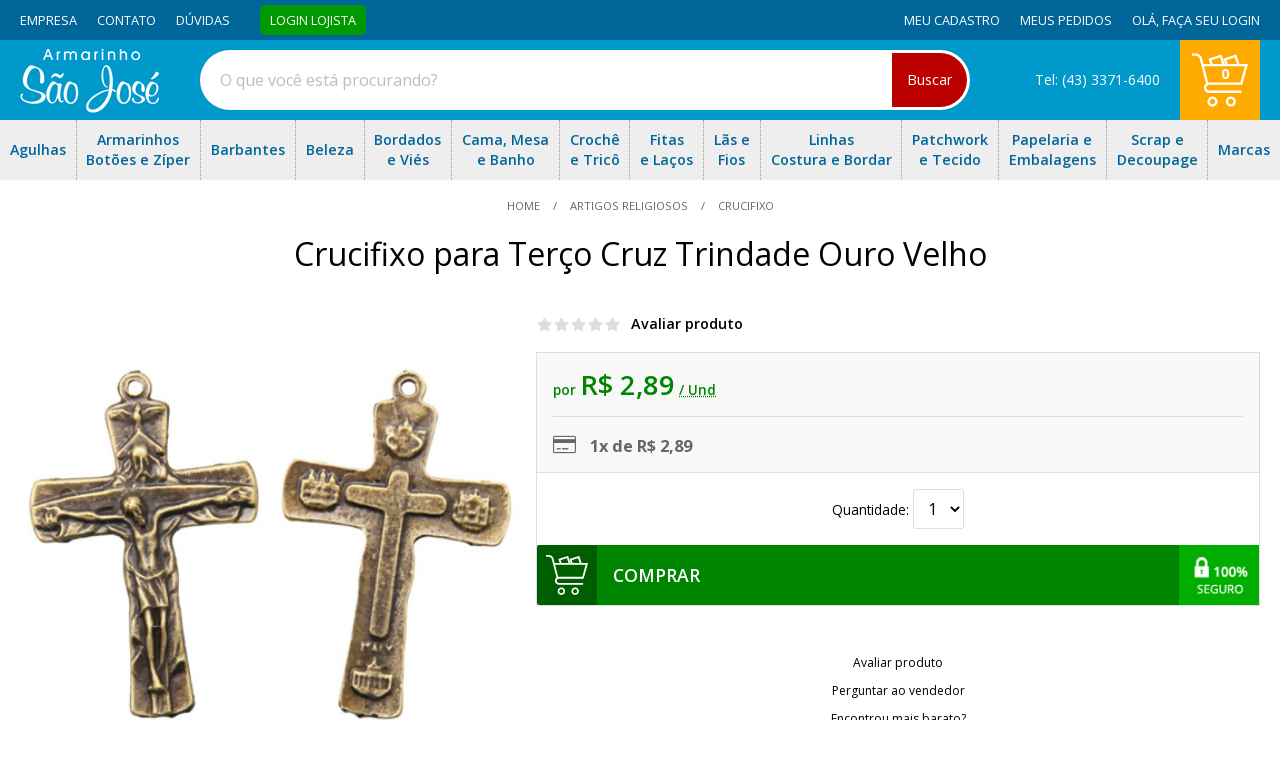

--- FILE ---
content_type: text/html; Charset=UTF-8
request_url: https://www.armarinhosaojose.com.br/crucifixo-para-terco-cruz-trindade-ouro-velho.114558.html
body_size: 20097
content:
<!doctype html>
<html class="no-js" lang="pt-br">

<head>
	<meta charset="utf-8">
	<title>Crucifixo para Terço Cruz Trindade Ouro Velho</title>
	<meta name="description" content="Compre Online Crucifixo para Terço Cruz Trindade Ouro Velho. Utilizado em Confecção de Terços e Lembrancinhas em Geral. Ótimo Preço. Entrega Rápida.">
	<meta http-equiv="X-UA-Compatible" content="IE=edge">
	<meta name="viewport" content="width=device-width, initial-scale=1.0">	
	<meta name="language" content="pt-br" />
	<link rel="shortcut icon" href="/favicon.ico" type="image/x-icon" />
	<link rel='canonical' href='https://www.armarinhosaojose.com.br/crucifixo-para-terco-cruz-trindade-ouro-velho.114558.html' />
	<meta name="theme-color" content="#fafafa">

	<meta property="og:title" content="Crucifixo para Terço Cruz Trindade Ouro Velho" />
	<meta property="og:description" content="Compre Online Crucifixo para Terço Cruz Trindade Ouro Velho. Utilizado em Confecção de Terços e Lembrancinhas em Geral. Ótimo Preço. Entrega Rápida." />
	<meta property="og:url" content='https://www.armarinhosaojose.com.br/crucifixo-para-terco-cruz-trindade-ouro-velho.114558.html' />
	<meta property='og:image' content='/octopus/design/images/94/products/b/crucifixo-terco-cruz-trindade-ouro-velho.jpg' />

	<!-- Place favicon.ico in the root directory -->

	<!-- CSS -->
	<link rel="stylesheet" href="/octopus/next/assets/css/product/normalize.css" media="screen and (min-width: 1px)">
	<link rel="preload" href="/octopus/next/assets/css/product/swiper-bundle.min.css" as="style" onload="this.onload=null;this.rel='stylesheet'">
	<noscript>
	<link rel="stylesheet" href="/octopus/next/assets/css/product/swiper-bundle.min.css" />
	</noscript>
	<link rel="preload" href="/octopus/next/assets/css/autoComplete.min.css" as="style" onload="this.onload=null;this.rel='stylesheet'">
	<noscript>
	<link rel="stylesheet" href="/octopus/next/assets/css/autoComplete.min.css" />
	</noscript>
	<link rel="stylesheet" href="/octopus/next/assets/css/product/style.css?v=202404161052" media="screen and (min-width: 1px)" />
	<meta name="google-site-verification" content="36gL8w5iSmtIh3cZtvo_5G7j2vTUn5hcK0BLkHl9m9U" />
<meta name="p:domain_verify" content="382234757bb34e708f03e99764a5ff90"/>
<meta name="language" content="pt-BR" />
<meta name="country" content="BRA" />
<meta name="currency" content="R$" />
<link rel="shortcut icon" href="/favicon.ico" type="image/x-icon" />
<link rel="apple-touch-icon" href="/apple-touch-icon.png"/>
<link rel="preload" href="https://fonts.googleapis.com/css?family=Open+Sans:400,600,700" as="style" onload="this.onload=null;this.rel='stylesheet'">
<noscript><link rel='stylesheet' href='https://fonts.googleapis.com/css?family=Open+Sans:400,600,700' /></noscript>
<link rel="preload" href="/octopus/design/fonts/font-awesome/5.6.3/css/light.min.css" as="style" onload="this.onload=null;this.rel='stylesheet'">
<noscript><link rel='stylesheet' href='/octopus/design/fonts/font-awesome/5.6.3/css/light.min.css' /></noscript>
<link rel="preload" href="/octopus/design/fonts/font-awesome/5.6.3/css/brands.min.css" as="style" onload="this.onload=null;this.rel='stylesheet'">
<noscript><link rel='stylesheet' href='/octopus/design/fonts/font-awesome/5.6.3/css/brands.min.css' /></noscript>
<link rel="preload" href="/octopus/design/fonts/font-awesome/5.6.3/css/fontawesome.min.css" as="style" onload="this.onload=null;this.rel='stylesheet'">
<noscript><link rel='stylesheet' href='/octopus/design/fonts/font-awesome/5.6.3/css/fontawesome.min.css' /></noscript>
<link rel="preload" href="/octopus/design/css/modules.css" as="style" onload="this.onload=null;this.rel='stylesheet'">
<noscript><link rel='stylesheet' href='/octopus/design/css/modules.css' /></noscript>
	<link rel="stylesheet" href="/octopus/design/css/94_2_0_45_product.css" media="screen and (min-width: 1px)" />

	<!-- JS -->
	<script type="application/ld+json">
	[{"@context":"http://schema.org","@type":"WebSite","name":"Armarinho São José, Aviamentos e Armarinho Online","alternateName":"armarinhosaojose","url":"https://www.armarinhosaojose.com.br","potentialAction":{"@type":"SearchAction","target":"https://www.armarinhosaojose.com.br/octopus/?m=QS&qsf=0&qs={qs}","query-input":"required name=qs"}},{"@context":"http://schema.org","@type":"BreadcrumbList","itemListElement":[{"@type":"ListItem","position":1,"item":{"@id":"https://www.armarinhosaojose.com.br","name":"home"}},{"@type":"ListItem","position":2,"item":{"@id":"https://www.armarinhosaojose.com.br/artigos-religiosos","name":"Artigos Religiosos"}},{"@type":"ListItem","position":3,"item":{"@id":"https://www.armarinhosaojose.com.br/artigos-religiosos/crucifixo","name":"crucifixo"}}]},{"@context":"https://schema.org/","@type":"Product","name":"Crucifixo para Terço Cruz Trindade Ouro Velho","image":["/octopus/design/images/94/products/b/crucifixo-terco-cruz-trindade-ouro-velho.jpg"],"description":"Crucifixo para Terço Cruz Trindade Ouro Velho\r\nContém: 1 unidade\r\nComprimento: 5cm Aproximadamente\r\nLargura: 3,3cm\r\nComposição: Metal Fundido\r\n\r\nUtilizado em confecção de Terços, Santinhos de Amigurumi, Bonecos de Feltro, Crochê, ou Biscuit. Usado Também em Convites de Casamento e Lembrancinhas em Geral.\r\n\r\nFabricante: Armarinho São José","sku":"84305","gtin13":"7890000843058","brand":{"@type":"Brand","name":"Armarinho São José"},"offers":[{"@type":"Offer","url":"https://www.armarinhosaojose.com.br/crucifixo-para-terco-cruz-trindade-ouro-velho.114558.html","priceCurrency":"BRL","price":2.89,"priceValidUntil":"2026-01-30","itemCondition":"https://schema.org/NewCondition","availability":"http://schema.org/InStock","seller":{"@type":"Organization","name":"Armarinho São José, Aviamentos e Armarinho Online"}}]}]
	</script>

	
<!-- Google Tag Manager -->
<script>var dataLayer = dataLayer || [];(function(w,d,s,l,i){w[l]=w[l]||[];w[l].push({'gtm.start':
new Date().getTime(),event:'gtm.js'});var f=d.getElementsByTagName(s)[0],
j=d.createElement(s),dl=l!='dataLayer'?'&l='+l:'';j.async=true;j.src=
'https://www.googletagmanager.com/gtm.js?id='+i+dl;f.parentNode.insertBefore(j,f);
})(window,document,'script','dataLayer','GTM-WZB5CD');</script>
<!-- End Google Tag Manager -->
	
</head>
<body id="product_view">


<!-- Google Tag Manager (noscript) -->
<noscript><iframe src="https://www.googletagmanager.com/ns.html?id=GTM-WZB5CD"
height="0" width="0" style="display:none;visibility:hidden"></iframe></noscript>
<!-- End Google Tag Manager (noscript) -->


	<header>
		<div class="fluid-wrapper">
			<div id="logo">
				<a href="/" aria-label="home">
					<img
						id="logo_img"
						src="/octopus/design/images/94/logo.png"
						alt="Armarinho São José, Aviamentos e Armarinho Online"
						width="139"
						height="64"
					/>
				</a>
			</div>
			
<div id="menu0">
	<input id="mn0_toggle" class="hidden" type="checkbox">
	<label for="mn0_toggle" class="icon-toggle"></label>
<ul><li><span id='mn0_0' class='mn0'><a href="/"><span>home</span></a></span></li><li><span id='mn0_1' class='mn0'><a href="https://www.armarinhosaojose.com.br/empresa"><span>empresa</span></a></span></li><li><span id='mn0_2' class='mn0'><a href="https://www.armarinhosaojose.com.br/contato/"><span>contato</span></a></span></li><li><span id='mn0_3' class='mn0'><a href="https://www.armarinhosaojose.com.br/auto-atendimento"><span>dúvidas</span></a></span></li><li><span id='mn0_4' class='mn0'><a href="https://api.whatsapp.com/send?phone=5543988173021" target="_blank" class="btn-whatsapp"><span>whatsapp</span></a></span></li><li><span id='mn0_5' class='mn0'><a href="https://www.armarinhosaojose.com.br/login-atacado/"><span>login lojista</span></a></span></li></ul>
</div>

			<div id="menuU">
				<input id="mnU_toggle" class="hidden" type="checkbox" />
				<label for="mnU_toggle" class="icon-toggle"></label>
				<ul>
					<li id="mnU_1"><a href="/account" rel="nofollow"><span>Meu cadastro</span></a></li>
					<li id="mnU_2"><a href="/account/orders" rel="nofollow"><span>Meus pedidos</span></a></li>
					<li id="mnU_4">
						<div id="nav-account">
							<span class="nav_title">Olá, </span>
							<span class="nav_login"><a href="/account" rel="nofollow">Faça seu login</a></span>
						</div>
					</li>
				</ul>
			</div>
			<form id="quicksearch-form" name="quickSearchFrm" method="GET" action="/?m=QS&origin=frm">
				<input type="hidden" name="m" value="QS" />
				<input type="hidden" name="origin" value="frm" />
				<input id="quicksearch_toggle" class="hidden" type="checkbox" />
				<label for="quicksearch_toggle" class="icon-toggle"></label>

				<div id="quicksearch-container" class="quicksearch_top">
					<div id="quicksearch-search" class="autoComplete_wrapper">
						<input id="autoComplete" name="qs" type="search" dir="ltr" spellcheck=false autocorrect="off" autocomplete="off" autocapitalize="off" />
					</div>
					<button id="quicksearch-button">Buscar</button>
				</div>

			</form>
			<div id="nav_cart">
				<div id="nav_cart_header">
					<a class="icon-toggle" href="/cart" rel="nofollow">
						<span>Meu Carrinho</span>
					</a>
					<div id="nav_cart_total_items">0</div>
				</div>
			</div>
		</div>
	</header>
	<div id="main_container">
		<nav id="shop_nav"></nav>
		<div id='banner_2'><ul id="ban_menu">
	<li id="mnh_0" class="mnh_lvl1 mn_rw">
		<a href="/agulhas"><span>Agulhas</span></a>
		<div class="box_drpdw">
			<ul>
				<li><a href="/clover/agulhas-e-alfinetes">Agulhas e Alfinetes Clover</a></li>
				<li><a href="/agulha-de-mao-e-para-bordar">Agulha Mão e Bordar</a></li>
				<li><a href="/bohin/agulha-de-mao-para-bordar">Agulha Mão e Bordar Bohin</a></li>
				<li><a href="/tulip/agulha-de-mao-e-bordar">Agulha Mão e Bordar Tulip</a></li>
				<li><a href="/agulha-para-croche">Agulha Crochê</a></li>
				<li><a href="/clover/agulhas-para-croche">Agulha de Crochê Clover</a></li>
				<li><a href="/tulip/agulhas-para-croche">Agulha de Crochê Tulip</a></li>
				<li><a href="/agulha-para-croche-tunisiana">Agulha Crochê Tunisiano</a></li>
				<li><a href="/agulhas-singer-domestica/agulha-dupla-singer">Agulha Dupla Singer</a></li>
				<li><a href="/agulha-maquina-groz-beckert/agulha-bordadeira-dbk5">Agulha Groz Beckert Bordadeira DBK5</a></li>
				<li><a href="/agulha-maquina-groz-beckert/agulha-botoneira-1985">Agulha Groz Beckert Botoneira 1985</a></li>
				<li><a href="/agulha-maquina-groz-beckert/agulha-cabo-fino-db1">Agulha Groz Beckert Cabo Fino DB1</a></li>
				<li><a href="/agulha-maquina-groz-beckert/agulha-cabo-grosso-dp5">Agulha Groz Beckert Cabo Grosso DP5</a></li>
				<li><a href="/agulha-maquina-groz-beckert/agulha-caseadeira-501sc">Agulha Groz Beckert Caseadeira 501SC</a></li>
				<li><a href="/agulha-maquina-groz-beckert/agulha-dp17">Agulha Groz Beckert DP17</a></li>
				<li><a href="/agulha-maquina-groz-beckert/agulha-dv57">Agulha Groz Beckert DV57</a></li>
				<li><a href="/agulha-maquina-groz-beckert/agulha-elastiqueira-uy113">Agulha Groz Beckert Elástiqueira UY113</a></li>
				<li><a href="/agulha-maquina-groz-beckert/agulha-fechador-tv1">Agulha Groz Beckert Fechador TV1</a></li>
				<li><a href="/agulha-maquina-groz-beckert/agulha-galoneira-b63">Agulha Groz Beckert Galoneira B63</a></li>
				<li><a href="/agulha-maquina-groz-beckert/agulha-overlok-b27">Agulha Groz Beckert Overlok B27</a></li>
				<li><a href="/agulha-maquina-groz-beckert/agulha-pespontadeira-uy128">Agulha Groz Beckert Pespontadeira UY128</a></li>
				<li><a href="/feltragem/agulhas-para-feltrar">Agulha Para Feltrar</a></li>
				<li><a href="/agulha-para-ponto-russo">Agulha Ponto Russo</a></li>
				<li><a href="/agulhas-schmetz--janome/dupla">Agulha Schmetz Dupla Larga e Estreita</a></li>
				<li><a href="/agulhas-schmetz--janome/jeans">Agulha Schmetz Jeans</a></li>
				<li><a href="/agulhas-schmetz--janome/maquina-bordado">Agulha Schmetz Para Maquina de Bordar</a></li>
				<li><a href="/agulhas-schmetz--janome/ponto-ajour">Agulha Schmetz Ponto Ajour</a></li>
				<li><a href="/agulhas-schmetz--janome/quilting">Agulha Schmetz Quilting e Quilter</a></li>
				<li><a href="/agulhas-schmetz--janome/tripla">Agulha Schmetz Tripla</a></li>
				<li><a href="/agulhas-singer-para-bordados">Agulha Singer Bordados</a></li>
				<li><a href="/agulhas-singer-industrial/agulha-singer-cabo-fino-1515">Agulha Singer Cabo Fino 1515</a></li>
				<li><a href="/agulhas-singer-industrial/agulha-singer-cabo-grosso-1955">Agulha Singer Cabo Grosso 1955</a></li>
				<li><a href="/agulhas-singer-domestica/agulha-singer-comum-2020">Agulha Singer Comum 2020</a></li>
				<li><a href="/agulhas-singer-domestica/agulha-singer-especial-2045">Agulha Singer Especial 2045</a></li>
				<li><a href="/agulhas-singer-industrial/agulha-singer-galoneira-3651">Agulha Singer Galoneira</a></li>
				<li><a href="/agulhas-singer-domestica/agulha-singer-jeans-2026">Agulha Singer Jeans 2026</a></li>
				<li><a href="/agulhas-singer-ponto-ajour">Agulha Singer Ponto Ajour</a></li>
				<li><a href="/agulhas-singer-industrial/agulha-singer-overlok-6120">Agulha Singer Overlok 6120</a></li>
				<li><a href="/agulhas-para-trico">Agulha Tricô</a></li>
				<li><a href="/agulha-de-trico-circular">Agulha Tricô Circular</a></li>
				<li><a href="/clover/agulhas-para-trico">Agulha Tricô Clover</a></li>
				<li><a href="/agulhas-schmetz--janome/universal">Agulha Universal Janome e Schmetz</a></li>
				<li><a href="/agulheiros-e-alfinetes">Agulheiro e Alfinetes</a></li>
				<li><a href="/kits/kits-agulhas">Kits de Agulhas</a></li>
				<li><a href="/kits/kits-agulhas-croche">Kits Agulhas de Crochê</a></li>
				<li><a href="/tulip/kits-para-croche">Kits Agulhas de Crochê Tulip</a></li>
			    <li><a href="/kits/kits-agulhas-trico">Kits Agulhas de Tricô</a></li>
				<li><a href="/tulip/kits-agulhas-trico">Kits Agulhas de Tricô Tulip</a></li>
			</ul>
		</div>
	</li>
	<li id="mnh_1" class="mnh_lvl1">
		<a href="/armarinhos-botoes-e-ziper"><span>Armarinhos<br>Botões e Zíper</span></a>
		<div class="box_drpdw">
			<ul>
			    <li><a href="/aviamentos-e-armarinhos/abridor-de-garrafa">Abridor de Garrafa</a></li>
			    <li><a href="/tesouras-alicates-e-estiletes/acessorios-para-barbearia">Acessórios para Barbearia</a></li>
				<li><a href="/aviamentos-e-armarinhos/acessorios-croche-e-trico">Acessórios Crochê e Tricô</a></li>
				<li><a href="/aviamentos-e-armarinhos/acessorios-para-artesanato">Acessórios Para Artesanato</a></li>
				<li><a href="/aviamentos-e-armarinhos/acessorios-para-camisaria">Acessórios de Camisaria</a></li>
				<li><a href="/aviamentos-e-armarinhos/acessorios-para-cortina">Acessórios de Cortina</a></li>
				<li><a href="/aviamentos-e-armarinhos/acessorios-para-costura">Acessório de Costura</a></li>
				<li><a href="/cola-para-artesanato/adesivo-instantaneo">Adesivo Instantâneo</a></li>
				<li><a href="/agulheiros-e-alfinetes">Agulheiros e Alfinetes</a></li>
				<li><a href="/tesouras-alicates-e-estiletes/alicates-mundial">Alicate Mundial</a></li>
				<li><a href="/tesouras-alicates-e-estiletes/alicates-para-artesanato">Alicate para Artesanato</a></li>
				<li><a href="/alcas-e-fechos-bolsa/alcas-de-algodao">Alças de Algodão</a></li>
				<li><a href="/alcas-e-fechos-bolsa">Alças e Fechos de Bolsa</a></li>
				<li><a href="/alcas-e-fechos-bolsa/alcas-de-couro--sinteticos">Alças de Couro|Sintéticos</a></li>
				<li><a href="/alcas-e-fechos-bolsa/alcas-de-madeira">Alças de Madeira</a></li>
				<li><a href="/alcas-e-fechos-bolsa/alcas-de-metal">Alças de Metal</a></li>
				<li><a href="/alcas-e-fechos-bolsa/alcas-plasticas">Alças Plásticas</a></li>
				<li><a href="/alcas-e-fechos-bolsa/alca-poliester-e-polipropileno">Alças de Poliéster e Polipropileno</a></li>
				<li><a href="/aviamentos-e-armarinhos/alca-de-silicone--pedrarias">Alça de Silicone|Pedrarias </a></li>
				<li><a href="/bojos/arco">Arco</a></li>
				<li><a href="/argolas--enfeites-e-fivelas/argolas">Argolas</a></li>
				<li><a href="/argolas--enfeites-e-fivelas">Argolas, Enfeites e Fivelas</a></li>
				<li><a href="/argolas--enfeites-e-fivelas/argola-de-madeira">Argola de Madeira</a></li>
				<li><a href="/argolas--enfeites-e-fivelas/argola-e-passador-lingerie">Argola e Passador Langerie </a></li>
				<li><a href="/argolas--enfeites-e-fivelas/argola-para-chaveiro">Argola para Chaveiro</a></li>
				<li><a href="/aviamentos-e-armarinhos/artigo-de-decoracao">Artigos de Decoração</a></li>
				<li><a href="/artigos-religiosos">Artigos Religiosos</a></li>
				<li><a href="/balancim/balancim-e-fixador">Balancim e Fixador</a></li>
				<li><a href="/aviamentos-e-armarinhos/barbatana">Barbatana</a></li>
				<li><a href="/bastidor-para-bordar">Bastidor Para Bordar</a></li>
				<li><a href="/pedrarias/bola-de-madeira--resina">Bola de Madeira|Resina</a></li>
				<li><a href="/botoes/botoes-camisaria">Botões Camisaria</a></li>
				<li><a href="/botoes/botoes-chaton">Botões Chaton</a></li>
				<li><a href="/botoes/botoes-de-madeira">Botões Madeira</a></li>
				<li><a href="/botoes/botoes-diversos">Botões Diversos</a></li>
				<li><a href="/botoes/botoes-dourados_-metalizados">Botões Dourados</a></li>
				<li><a href="/botoes/botoes-infantissortidos">Botões Infantis</a></li>
				<li><a href="/botoes/botoes-madreperola">Botões Madrepérola</a></li>
				<li><a href="/botoes/botoes-para-forrar">Botões Forrar</a></li>
				<li><a href="/botoes/botoes-para-jeans">Botões Jeans</a></li> 
				<li><a href="/botoes/botoes-patchwork">Botões Patchwork</a></li>
				<li><a href="/botoes/botoes-patchwork-mdf">Botões Patchwork MDF</a></li>
				<li><a href="/eberle/botao-de-pressao">Botão de Pressão</a></li>
				<li><a href="/eberle/botao-fixo-para-jeans">Botão Fixo para Jeans</a></li>
				<li><a href="/eberle/botao-flexivel-para-jeans">Botão Flexível para Jeans</a></li>
				<li><a href="/botoes/botoes-tictac--pressao">Botões Tic Tac | Pressão</a></li>
				<li><a href="/cordoes-cadarcos-e-vivo/cadarco">Cadarço</a></li>
				<li><a href="/maquinas-costura-e-acessorios/calcadores">Calcadores</a></li>
				<li><a href="/canetas-para-tecido">Caneta para Tecido</a></li>
				<li><a href="/cesta-de-vime/cesta-coracao">Cesta Coração</a></li>
				<li><a href="/cesta-de-vime/cesta-redonda">Cesta Redonda</a></li>
				<li><a href="/cesta-de-vime/cesta-retangular">Cesta Retangular</a></li>
				<li><a href="/cesta-de-vime">Cesta de Vime</a></li>
				<li><a href="/aviamentos-e-armarinhos/chapeus">Chapéu</a></li>
				<li><a href="/aviamentos-e-armarinhos/chave-de-fenda">Chave de Fenda e Phillips</a></li>
				<li><a href="/entretelas--colarinhos/colarinho">Colarinho</a></li>
				<li><a href="/cola-para-artesanato/cola-branca-e-pva">Cola Branca e PVA</a></li>
				<li><a href="/cola-para-artesanato/cola-contato-e-cola-universal">Cola Contato e Cola Universal</a></li>
				<li><a href="/cola-para-artesanato/cola-de-silicone-e-silicone">Cola Silicone e Silicone</a></li>
				<li><a href="/cola-para-artesanato/cola-eva-isopor-e-lantejoula">Cola EVA, Isopor e Lantejoula</a></li>
				<li><a href="/cola-para-artesanato/cola-madeira">Cola Madeira</a></li>
				<li><a href="/cola-para-artesanato/cola-quente-e-pistola">Cola Quente e Pistola</a></li>
				<li><a href="/cola-para-artesanato/cola-spray">Cola Spray</a></li>
				<li><a href="/cola-para-artesanato/cola-tecido">Cola Tecido</a></li>
				<li><a href="/aviamentos-e-armarinhos/colchetes">Colchetes</a></li>
				<li><a href="/eberle/colchetes-de-gancho-e-pressao">Colchetes de Gancho e Pressão</a></li>
				<li><a href="/corante-para-tingimento">Corante Para Tingimento</a></li>
				<li><a href="/cordoes-cadarcos-e-vivo/cordao-algodao-e-poliester">Cordão De Algodão e Poliester</a></li>
				<li><a href="/cordoes-cadarcos-e-vivo/cordao-de-cetim">Cordão De Cetim</a></li>
				<li><a href="/cordoes-cadarcos-e-vivo/fio-nautico">Cordão Fio Náutico</a></li>
				<li><a href="/cordoes-cadarcos-e-vivo/cordao-sao-francisco">Cordão São Francisco</a></li>
				<li><a href="/cordoes-cadarcos-e-vivo/cordoes-decorativos">Cordões Decorativos</a></li>
				<li><a href="/cordone-e-fio-encerado">Cordonê e Fio Encerado</a></li>
				<li><a href="/argolas--enfeites-e-fivelas/correntes">Correntes</a></li>
				<li><a href="/ziper-importado/cursores">Cursores</a></li>
				<li><a href="/artigos-religiosos/crucifixo">Crucifixo </a></li>
				<li><a href="/argolas--enfeites-e-fivelas/enfeites--lacos">Enfeites Laços</a></li>
				<li><a href="/elasticos/elastico-colorido">Elástico Colorido</a></li>
				<li><a href="/elasticos/elastico-colombe-sao-jose">Elástico Colombe São José</a></li>
				<li><a href="/elasticos/elastico-cruchato">Elástico Cru Chato</a></li>
				<li><a href="/elasticos/elastico-para-langerie">Elástico para Langerie</a></li>
				<li><a href="/elasticos/elastico-jaragua-zanotti">Elástico Jaraguá Zanotti</a></li>
				<li><a href="/elasticos/elastico-mascara">Elástico Máscara</a></li>
				<li><a href="/elasticos/elastico-moletton-zanotti">Elástico Moletton Zanotti</a></li>
				<li><a href="/elasticos/elastico-pigeon-sao-jose">Elástico Pigeon São José</a></li>
				<li><a href="/elasticos/elastico-rolico">Elástico Roliço</a></li>
				<li><a href="/papelaria-e-escritorio/estilete">Estiletes e Lâminas</a></li>
				<li><a href="/artigos-religiosos/entremeios">Entremeios</a></li>
				<li><a href="/entretelas--colarinhos">Entretelas</a></li>
				<li><a href="/etiquetas-e-etiquetadora/etiqueta-p_-composicao">Etiqueta p/ Composição</a></li>
				<li><a href="/etiquetas-e-etiquetadora/etiquetadorasetinteiro">Etiquetadoras&Tinteiro </a></li>
				<li><a href="/etiquetas-e-etiquetadora/etiquetas-bordadas">Etiquetas Bordadas</a></li>
				<li><a href="/etiquetas-e-etiquetadora/etiquetas-diversas">Etiquetas Diversas</a></li>
				<li><a href="/etiquetas-e-etiquetadora/etiquetas-p_-bijouteria">Etiquetas p/ Bijouteria</a></li>
				<li><a href="/etiquetas-e-etiquetadora/etiquetas-p_-croche--trico">Etiquetas Para Crochê e Tricô</a></li>
				<li><a href="/etiquetas-e-etiquetadora/etiquetas-tag">Etiquetas Tag</a></li>
				<li><a href="/etiquetas-e-etiquetadora/etiquetas-tamanho">Etiquetas de Tamanho</a></li>
				<li><a href="/etiquetas-e-etiquetadora/etiqueta-personalizada">Etiqueta Personalizada</a></li>
				<li><a href="/aviamentos-e-armarinhos/estojo-plastico">Estojo Plástico</a></li>
				<li><a href="/bojos/extensor">Extensor</a></li>
				<li><a href="/expositores-e-display">Expositores</a></li>
				<li><a href="/expositores-e-display/expositor-de-joias">Expositor de Jóias</a></li>
				<li><a href="/faixa-refletiva">Faixa Refletiva</a></li>
				<li><a href="/feltragem">Feltragem</a></li>
				<li><a href="/aviamentos-e-armarinhos/ferragens-para-artesanato">Ferragens para Artesanato</a></li>
				<li><a href="/maquinas-costura-e-acessorios/ferro-de-passar">Ferro de Passar</a></li>
				<li><a href="/aviamentos-e-armarinhos/ferro-p_patchwork">Ferro para Patchwork</a></li>
				<li><a href="/aviamentos-e-armarinhos/fita-grelot_pompom">Fita Grelot/Pompom</a></li>
				<li><a href="/aviamentos-e-armarinhos/fita-metrica-e-trena">Fita Métrica e Trena</a></li>
				<li><a href="/artigos-religiosos/fitas">Fitas Religiosas</a></li>
				<li><a href="/argolas--enfeites-e-fivelas/fivelas">Fivelas</a></li>
				<li><a href="/forro-de-bolso">Forro De Bolso</a></li>
				<li><a href="/entretelas--colarinhos/frente-de-camisa-e-punho">Frente de Camisa e Punho</a></li>
				<li><a href="/giz-para-alfaiatecaneta-giz">Giz Para Alfaiate | Caneta Giz</a></li>
				<li><a href="/aviamentos-e-armarinhos/guarda-chuva">Guarda Chuva</a></li>
				<li><a href="/cordoes-cadarcos-e-vivo/guia-pet">Guia Pet</a></li>
				<li><a href="/havaianas">Havaianas</a></li>
				<li><a href="/eberle/ilhos-e-arruelas">Ilhós e Arruelas</a></li>
				<li><a href="/argolas--enfeites-e-fivelas/ilhos-plastico">Ilhós Plástico</a></li>
				<li><a href="/tecidos-e-fraldas/juta">Juta</a></li>
				<li><a href="/pedrarias/lantejoulas">Lantejoulas</a></li>
				<li><a href="/elasticos/lastex">Lastex</a></li>
				<li><a href="/artigos-religiosos/lembrancinhas">Lembrancinhas</a></li>
				<li><a href="/lingerie">Lingerie</a></li>
				<li><a href="/linhas-pipa--carretel">Linha Pipa</a></li>
				<li><a href="/aviamentos-e-armarinhos/luminaria">Luminária</a></li>
				<li><a href="/lingerie/manta-dublada">Manta Bojo Dublada</a></li>
				<li><a href="/maquinas-costura-e-acessorios/maquinas-singer">Máquina Costura Singer</a></li>
				<li><a href="/matriz/matriz-botao-bombe-e-buttons">Matriz Botão Bombê e Buttons</a></li>
				<li><a href="/matriz/matriz-eberle">Matriz Eberle</a></li>
				<li><a href="/matriz/matriz-spikesenfeites">Matriz para Enfeites Spikes</a></li>
				<li><a href="/matriz/matriz-ritas">Matriz Ritas</a></li>
				<li><a href="/artigos-religiosos/medalhas">Medalhas</a></li>
				<li><a href="/maquinas-costura-e-acessorios/mini-maquina-de-costura">Mini Máquina De Costura</a></li>
				<li><a href="/aviamentos-e-armarinhos/mini-tabua-de-passar">Mini Tábua de Passar</a></li>
				<li><a href="/aviamentos-e-armarinhos/miudezas">Miudezas</a></li>
				<li><a href="/pedrarias/micangas">Miçangas</a></li>
				<li><a href="/artigos-religiosos/terco--mini-terco">Terço|Mini Terço</a></li>
				<li><a href="/argolas--enfeites-e-fivelas/mosquetao">Mosquetão</a></li>
				<li><a href="/oleo-e-silicone">Óleo Singer e Silicone</a></li>
				<li><a href="/meia-de-seda/olhos">Olhos</a></li>
				<li><a href="/ombreiras">Ombreiras</a></li>
				<li><a href="/papa-pelo">Papa Pelo</a></li>
				<li><a href="/argolas--enfeites-e-fivelas/passador-e-fechos">Passador e Fechos </a></li>
				<li><a href="/pedrarias/perolas">Pérolas</a></li>
				<li><a href="/clover/pingente-cortador">Pingente Clover</a></li>
				<li><a href="/pino-fast-pin-e-fine-pin">Pinos Fast Pin e Aplicadores</a></li>
				<li><a href="/aviamentos-e-armarinhos/pirografos">Pirógrafos</a></li>
				<li><a href="/ponteira-para-cordao">Ponteiras para Cordões</a></li>
				<li><a href="/eberle/rebites-eberle">Rebite Eberle</a></li>
				<li><a href="/bojos/regulador">Regulador</a></li>
				<li><a href="/aviamentos-e-armarinhos/seladoras">Seladoras</a></li>
				<li><a href="/eberle/spikes">Spikes</a></li>
				<li><a href="/strass-manta-de-strass">Strass | Transfer termocolante</a></li>
				<li><a href="/aviamentos-e-armarinhos/sola-para-chinelo">Sola Para Chinelo</a></li>
				<li><a href="/teares/suporte-para-tear">Suporte para Tear</a></li>
				<li><a href="/tapetes">Tapete</a></li>
				<li><a href="/teares">Teares</a></li>
				<li><a href="/aviamentos-e-armarinhos/tela-plastica">Tela Plástica</a></li>
				<li><a href="/tesouras-alicates-e-estiletes">Tesouras</a></li>
				<li><a href="/tesouras-alicates-e-estiletes/tesouras-artesanal">Tesouras Artesanal</a></li>
				<li><a href="/tesouras-alicates-e-estiletes/tesouras-bordar">Tesouras para Bordar</a></li>
				<li><a href="/tesouras-alicates-e-estiletes/tesoura-para-cabelo">Tesoura Para Cabelo</a></li>
				<li><a href="/tesouras-alicates-e-estiletes/tesouras-para-costura">Tesouras para Costura</a></li>
				<li><a href="/tesouras-alicates-e-estiletes/tesoura-eletrica">Tesoura Elétrica</a></li>
				<li><a href="/tesouras-alicates-e-estiletes/tesouras-escolar">Tesouras Escolar</a></li>
				<li><a href="/tesouras-alicates-e-estiletes/tesouras-multiuso">Tesouras Multiuso</a></li>
				<li><a href="/tesouras-alicates-e-estiletes/tesouras-tecelao">Tesouras Tecelão</a></li>
				<li><a href="/tecidos-e-fraldas/tule">Tule</a></li>
				<li><a href="/papelaria-e-escritorio/tnt">TNT</a></li>
				<li><a href="/eberle/vazadores">Vazadores</a></li>
				<li><a href="/velcros">Velcro e Velcro Adesivo</a></li>
				<li><a href="/cordoes-cadarcos-e-vivo/vivo">Vivo</a></li>
				<li><a href="/ziper-importado/ziper-aluminio">Zíper Alumínio</a></li>
				<li><a href="/ziper-importado/ziper-aluminizado-importado">Zíper Aluminizado Importado</a></li>
				<li><a href="/ziper-corrente-nylon-fino">Zíper Corrente Nylon Fino</a></li>
				<li><a href="/ziper-importado/ziper-invisivel">Zíper Invisível</a></li>
				<li><a href="/ziper-importado/ziper-metal-medio-dourado">Zíper Metal Médio Dourado</a></li>
				<li><a href="/ziper-circulo/ziper-metal-medio-dourado">Zíper Metal Médio Dourado Círculo</a></li>
				<li><a href="/ziper-importado/ziper-nylon-continuo">Zíper Nylon Contínuo</a></li>
				<li><a href="/ziper-circulo/ziper-nylon-fino-c_-cordao">Ziper Nylon Fino Com Cordão Círculo</a></li>
				<li><a href="/ziper-importado/ziper-nylon-fino-c_-cordao">Ziper Nylon Fino Com Cordão</a></li>
				<li><a href="/ziper-importado/ziper-separavel-aluminizado">Zíper Separável Aluminizado</a></li>
				<li><a href="/ziper-importado/ziper-separavel-nylon">Zíper Separável Nylon</a></li>
				<li><a href="/ziper-importado/ziper-separavel-plastico">Zíper Separável Plástico</a></li>				
				<li><a href="/ziper-ykk">Zíper Ykk</a></li>
			</ul>
		</div>
	</li>
	<li id="mnh_2" class="mnh_lvl1 mn_rw">
		<a href="/barbantes"><span>Barbantes</span></a>
		<div class="box_drpdw">
			<ul>
				<li><a href="/agulha-para-croche">Agulha Crochê</a></li>
				<li><a href="/alcas-e-fechos-bolsa">Alças e Fechos de Bolsa</a></li>
				<li><a href="/amigurumi">Amigurumi</a></li>
				<li><a href="/barbante-para-croche/barbante-24-fios">Barbante 24 Fios</a></li>
				<li><a href="/barbante-para-croche/apolo">Barbante Apolo</a></li>
				<li><a href="/barbante-para-croche/barbante-atelie-pingouin">Barbante Ateliê Pingouin</a></li>
				<li><a href="/barbante-para-croche/barroco"> Barbante Barroco</a></li>
				<li><a href="/barbante-para-croche/barbante-com-brilho">Barbante Brilho</a></li>
				<li><a href="/barbante-para-croche/cadori">Barbante Cadori</a></li>
				<li><a href="/barbante-para-croche/candy-colors">Barbante Candy Colors</a></li>
				<li><a href="/barbante-para-croche/cia-textil">Barbante Cia Textil</a></li>
				<li><a href="/barbante-para-croche/barbante-colorido">Barbante Colorido</a></li>
				<li><a href="/barbante-para-croche/barbante-cru">Barbante Cru</a></li>
				<li><a href="/barbante-para-croche/barbante-cru-apolo">Barbante Cru Apolo</a></li>
				<li><a href="/barbante-para-croche/barbante-cru-barroco">Barbante Cru Barroco</a></li>
				<li><a href="/barbante-para-croche/barbante-cru-cadori">Barbante Cru Cadori</a></li>
				<li><a href="/barbante-para-croche/barbante-cru-cia-textil">Barbante Cru Cia Textil</a></li>
				<li><a href="/barbante-para-croche/barbante-cru-euroroma">Barbante Cru EuroRoma</a></li>
				<li><a href="/barbante-para-croche/barbante-cru-fial">Barbante Cru Fial</a></li>
				<li><a href="/barbante-para-croche/barbante-cru-piratininga">Barbante Cru Piratininga</a></li>
				<li><a href="/barbante-para-croche/barbante-cru-sao-joao">Barbante Cru São João</a></li>
				<li><a href="/barbante-para-croche/barbante-cru-supremo">Barbante Cru Supremo</a></li>
				<li><a href="/barbante-para-croche/barbante-cru-vitoria">Barbante Cru Vitória</a></li>
				<li><a href="/barbante-para-croche/barbante-escolar">Barbante Escolar</a></li>
				<li><a href="/barbante-para-croche/euroroma">Barbante EuroRoma</a></li>
				<li><a href="/barbante-para-croche/fial">Barbante Fial</a></li>
				<li><a href="/barbante-para-croche/barbante-de-juta">Barbante de Juta</a></li>
				<li><a href="/barbante-para-croche/barbante-marcelo-nunes">Barbante Marcelo Nunes</a></li>
				<li><a href="/barbante-para-croche/milano">Barbante Milano</a></li>
				<li><a href="/barbante-para-croche/barbante-neofios">Barbante Neofios</a></li>
				<li><a href="/barbante-para-croche/barbante-piratininga">Barbante Piratininga</a></li>
				<li><a href="/barbante-para-croche/sao-joao">Barbante São João</a></li>
				<li><a href="/barbante-para-croche/barbante-spesso">Barbante Spesso</a></li>
				<li><a href="/barbante-para-croche/supremo">Barbante Supremo</a></li>
				<li><a href="/barbante-para-croche/barbante-vitoria">Barbante Vitória</a></li>
				<li><a href="/papelaria-e-escritorio/circulo-cromatico">Círculo Cromático</a></li>
				<li><a href="/etiquetas-e-etiquetadora/etiquetas-bordadas">Etiqueta Bordada</a></li>
				<li><a href="/fio-de-malha">Fio De Malha</a></li>
				<li><a href="/cordoes-cadarcos-e-vivo/fio-nautico">Fio Náutico</a></li>
				<li><a href="/barbante-para-croche/fio-de-sisal">Fio Sisal</a></li>
				<li><a href="/kits/kits-barbantes">Kits Barbantes</a></li>
				<li><a href="/macrame">Macramê</a></li>
				<li><a href="/cola-para-artesanato/resinas-e-goma">Resinas e Goma</a></li>
				<li><a href="/revistas-livros-e-dvd/revistas-de-croche">Revista de Crochê</a></li>
				<li><a href="/tapetes/tela-antiderrapante">Tela Antiderrapante</a></li>
			</ul>
		</div>
	</li>
	<li id="mnh_3" class="mnh_lvl1">
		<a href="/beleza"><span>Beleza</span></a>
		<div class="box_drpdw">
			<ul>
				<li><a href="/tesouras-alicates-e-estiletes/tesoura-para-cabelo">Acessórios para Barbearia</a></li>
				<li><a href="/unhas/acessorios">Acessórios para Unha</a></li>
				<li><a href="/unhas/alicates-e-cortadores">Alicates e Cortadores</a></li>
				<li><a href="/aromaterapia/agua-perfumada">Água Perfumada</a></li>
				<li><a href="/aromaterapia">Aromaterapia</a></li>
				<li><a href="/maquiagem/base">Base</a></li>
				<li><a href="/maquiagem/boca">Boca</a></li>
				<li><a href="/maquiagem/bronzer-e-contorno">Bronzer e Contorno</a></li>
				<li><a href="/confeccoes/calcinhas">Calcinhas</a></li>
				<li><a href="/maquiagem/demaquilante">Demaquilante</a></li>
				<li><a href="/aromaterapia/difusor-de-varetas">Difusor de Varetas</a></li>
				<li><a href="/cabelos/elasticos-e-presilhas">Elásticos e Presilhas</a></li>
				<li><a href="/cabelos/escovas">Escovas</a></li>
				<li><a href="/aromaterapia/essencia-concentrada">Essência Concentrada</a></li>
				<li><a href="/unhas/esmaltes">Esmaltes</a></li>
				<li><a href="/maquiagem/esponja-para-maquiagem">Esponja para Maquiagem</a></li>
				<li><a href="/maquiagem/iluminador">Iluminador</a></li>
				<li><a href="/maquiagem/lapis-e-delineador">Lápis e Delineador</a></li>
			    <li><a href="/maquiagem/lapis-de-olho">Lápis de Olho</a></li>
				<li><a href="/luminaria">Luminária</a></li>
				<li><a href="/cabelos/modelador">Modelador</a></li>
				<li><a href="/maquiagem/necessaire">Necessaire</a></li>
				<li><a href="/maquiagem/olhos">Olhos</a></li>
				<li><a href="/maquiagem/paleta">Paleta</a></li>
				<li><a href="/maquiagem/pinceis">Pincel Para Maquiagem</a></li>
				<li><a href="/tesouras-alicates-e-estiletes/pinca">Pinça</a></li>
				<li><a href="/porta-joias">Porta Jóias</a></li>
				<li><a href="/maquiagem/po">Pó</a></li>
				<li><a href="aromaterapia/oleos-essenciais">Óleos Essenciais</a></li>
				<li><a href="/unhas/removedores">Removedores</a></li>
				<li><a href="/maquiagem/sabonete-intimo">Sabonete Íntimo</a></li>
				<li><a href="/maquiagem/sobrancelhas">Sobrancelhas</a></li>
				<li><a href="/confeccoes/shorts-modelador">Shorts Modelador</a></li>
				<li><a href="/confeccoes/sutias">Sutiãs</a></li>
				<li><a href="/tesouras-alicates-e-estiletes/tesoura-para-cabelo">Tesoura Para cabelo</a></li>
				<li><a href="/unhas/tesoura-para-unha">Tesoura para Unhas</a></li>
				<li><a href="/cabelos/touca">Toucas</a></li>
			</ul>
		</div>
	</li>
	<li id="mnh_4" class="mnh_lvl1 ">
		<a href="/bordados-e-vies"><span>Bordados<br>e Viés</span></a>
		<div class="box_drpdw">
			<ul>
				<li><a href="/aplicacao-termocolante">Aplicação Termocolante</a></li>
				<li><a href="/apliques-e-adesivos/apliques-marilda">Apliques Marilda</a></li>
				<li><a href="/barra-bordada--barrado-pronto">Barra Bordada | Barrado Pronto</a></li>
				<li><a href="/bastidor-para-bordar">Bastidor Para Bordar</a></li>
				<li><a href="/bordados-e-passa-fita/bordado-ingles">Bordado Inglês</a></li>
				<li><a href="/pedrarias/bola-de-madeira--resina">Bola de Madeira|Resina</a></li>
				<li><a href="/bordados-e-passa-fita/bordados-prensado">Bordado Prensado</a></li>
				<li><a href="/entretelas--colarinhos/entretela-para-bordar">Entretela para Bordar</a></li>
				<li><a href="/tecidos-e-fraldas/fraldas">Fraldas</a></li>
				<li><a href="/rendas-e-franja/franja">Franja</a></li>
				<li><a href="/bordados-e-passa-fita/galao">Galão</a></li>
				<li><a href="/guipir">Guipir</a></li>
				<li><a href="/pedrarias/lantejoulas">Lantejoula</a></li>
				<li><a href="/revistas-livros-e-dvd/livros-bordar">Livros Para Bordar</a></li>
				<li><a href="/pedrarias/micangas">Miçangas</a></li>
				<li><a href="/pedrarias/meia-perola">Meia Pérola</a></li>
				<li><a href="/pedrarias/meia-perola-adesiva">Meia Pérola Adesiva</a></li>
				<li><a href="/pedrarias/paetes">Paetê</a></li>
				<li><a href="/bordados-e-passa-fita/passa-fita">Passa Fita</a></li>
				<li><a href="/bordados-e-passa-fita/passa-fita-falso">Passa Fita Falso</a></li>
				<li><a href="/bordados-e-passa-fita/passa-fita-prensado">Passa Fita Prensado</a></li>
				<li><a href="/passamanaria-e-ponto-palito">Passamanaria e Ponto Palito</a></li>
				<li><a href="/pedrarias">Pedrarias</a></li>
				<li><a href="/pedrarias/perolas">Pérolas</a></li>
				<li><a href="/pedrarias/perolas-adesivas">Pérolas Adesivas</a></li>
				<li><a href="/clover/rabo-de-gato">Rabo de Gato</a></li>
				<li><a href="/rendas-e-franja/renda-algodao">Rendas Algodão</a></li>
				<li><a href="/rendas-e-franja/renda-algodao-c_elastano">Renda Algodão Elastano</a></li>
				<li><a href="/rendas-e-franja/renda-elastica">Renda Elástica</a></li>
				<li><a href="/rendas-e-franja/rendas-fru-fru-e-jabot">Renda Fru Fru e Jabot</a></li>
				<li><a href="/rendas-e-franja/renda-nylon">Rendas Nylon</a></li>
				<li><a href="/revistas-livros-e-dvd">Revistas</a></li>
				<li><a href="/sianinhas-e-soutaches">Sianinha e Soutache</a></li>
				<li><a href="/tecidos-e-fraldas/bordar">Tecido Etamine e Vagonite</a></li>
				<li><a href="/tecido-patchwork/matelasse-quiltado">Tecido Matelassê Marilda</a></li>
				<li><a href="/aviamentos-e-armarinhos/tela-plastica">Tela Plástica</a></li>
				<li><a href="/toalhas/toalhas-para-bordar">Toalhas com Faixa Para Bordar</a></li>
				<li><a href="/toalhas/toalhas-de-banho">Toalhas De Banho</a></li>
				<li><a href="/toalhas/toalhas-de-lavabo">Toalhas De Lavabo</a></li>
				<li><a href="/toalhas/toalhas-de-mesa">Toalhas De mesa</a></li>
				<li><a href="/toalhas/toalhas-de-piso">Toalhas De Piso</a></li>
				<li><a href="/toalhas/toalhas-de-rosto">Toalhas De Rosto</a></li>
				<li><a href="/toalhas/toalhas-infantil">Toalhas Infantil</a></li>
				<li><a href="/tecidos-e-fraldas/tule">Tule</a></li>
				<li><a href="/vies/vies-aberto-e-fechado">Viés Aberto e Fechado</a></li>
				<li><a href="/vies/vies-algodao">Viés Algodão</a></li>
				<li><a href="/vies/vies-cetim">Viés de Cetim</a></li>
				<li><a href="/vies/vies-lurex">Viés de Lurex</a></li>
			</ul>
		</div>
	</li>
	<li id="mnh_5" class="mnh_lvl1">
		<a href="/cama-mesa-e-banho"><span>Cama, Mesa<br>e Banho</span></a>
		<div class="box_drpdw">
			<ul>
			
			    <li><a href="/aromaterapia/agua-perfumada">Água Perfumada</a></li>
			    <li><a href="/aromaterapia">Aromaterapia</a></li>
                <li><a href="/cama/cobertor-casal">Cobertor Casal</a></li>
				<li><a href="/cama/cobertor-queen">Cobertor Queen</a></li>
				<li><a href="/cama/cobertor-king">Cobertor King</a></li>
				<li><a href="/cama/colcha-casal">Colcha Casal</a></li>
				<li><a href="/cama/colcha-casal-king">Colcha Casal King</a></li>
				<li><a href="/cama/colcha-casal-queen">Colcha Casal Queen</a></li>
				<li><a href="/cama/colcha-solteiro">Colcha Solteiro</a></li>
				<li><a href="/cortina/cortina-blackout">Cortina Blackout</a></li>
				<li><a href="/cortina/cortina-para-cozinha">Cortina para Cozinha</a></li>
				<li><a href="/aromaterapia/difusor-de-varetas">Difusor de Varetas</a></li>
				<li><a href="/aromaterapia/essencia-concentrada">Essência Concentrada</a></li>
				<li><a href="/cama/fronha">Fronha</a></li>
				<li><a href="/mesa/guardanapo-tecido">Guardanapo de Tecido</a></li>
				<li><a href="/cama/jogo-de-berco">Jogo de Berço</a></li>
				<li><a href="/cama/jogo-de-cama-casal">Jogo de Cama Casal</a></li>
				<li><a href="/cama/jogo-de-cama-king">Jogo de Cama Casal King</a></li>
				<li><a href="/cama/jogo-de-cama-queen">Jogo de Cama Casal Queen</a></li>
				<li><a href="/cama/jogo-de-cama-solteiro">Jogo de Cama Solteiro</a></li>
				<li><a href="/mesa/jogo-americano">Jogo Americano</a></li>
				<li><a href="/kits/kits-panos">Kits de Pano de Copa e Prato</a></li>
				<li><a href="/toalhas/kits-de-toalhas">Kits Toalhas</a></li>
                <li><a href="/cama/lencol-solteiro">Lençol Solteiro</a></li>
				<li><a href="/cama/lencol-casal">Lençol Casal</a></li>
				<li><a href="/cama/lencol-queen">Lençol Queen</a></li>
				<li><a href="/cama/lencol-king">Lençol King</a></li>
				<li><a href="/cama/manta-decorativa">Manta Decorativa</a></li>
				<li><a href="/cama/manta-casal">Manta Casal</a></li>
				<li><a href="/cama/manta-queen">Manta Queen</a></li>
				<li><a href="/cama/manta-king">Manta King</a></li>
				<li><a href="aromaterapia/oleos-essenciais">Óleos Essenciais</a></li>
				<li><a href="/tecidos-e-fraldas/pano-de-copa">Pano de Copa</a></li>
				<li><a href="/tecidos-e-fraldas/pano-de-limpeza">Pano de Limpeza</a></li>
			    <li><a href="/tecidos-e-fraldas/pano-de-prato-e-saco-alvejado">Pano de Prato</a></li>
				<li><a href="/toalhas/roupao">Roupão</a></li>
		        <li><a href="/mesa/tecido-toalha-de-mesa">Tecido para Toalha de Mesa</a></li>
				<li><a href="/toalhas/toalhas-banhao">Toalhas de Banhão</a></li>
				<li><a href="/toalhas/toalhas-de-banho">Toalhas de Banho</a></li>
				<li><a href="/mesa/toalha-de-cha">Toalha de Chá</a></li>
				<li><a href="/toalhas/toalhas-infantil">Toalhas Infantil</a></li>
				<li><a href="/toalhas/toalhas-de-lavabo">Toalhas de Lavabo</a></li>
		        <li><a href="/mesa/toalha-de-mesa-quadrada">Toalha de Mesa Quadrada</a></li>
			    <li><a href="/mesa/toalha-de-mesa-redonda">Toalha de Mesa Redonda</a></li>
			    <li><a href="/mesa/toalha-de-mesa-retangular">Toalha de Mesa Retangular</a></li>
			    <li><a href="/toalhas/toalhas-de-piso">Toalhas de Piso</a></li>
				<li><a href="/toalhas/toalhas-de-praia">Toalhas de Praia</a></li>
				<li><a href="/toalhas/toalhas-de-rosto">Toalhas de Rosto</a></li>
				<li><a href="/toalhas/toalhas-para-bordar">Toalhas Para Bordar</a></li>
				<li><a href="/toalhas/toalhas-para-hotel">Toalhas Para Hotel</a></li>
				<li><a href="/cama/travesseiro">Travesseiro</a></li>
				<li><a href="/mesa/trilho-de-mesa">Trilho de Mesa</a></li>
			</ul>
		</div>
	</li>
	<li id="mnh_6" class="mnh_lvl1">
		<a href="/croche-e-trico"><span>Crochê<br>e Tricô</span></a>
		<div class="box_drpdw">
			<ul>
				<li><a href="/aviamentos-e-armarinhos/acessorios-croche-e-trico">Acessórios Crochê e Tricô</a></li>
				<li><a href="/clover/acessorios-croche-e-trico">Acessórios Crochê e Tricô Clover</a></li>
				<li><a href="/agulhas-para-trico">Agulha para Tricô</a></li>
				<li><a href="/clover/agulhas-para-trico">Agulha para Tricô Clover</a></li>
				<li><a href="/agulha-para-croche-tunisiana">Agulha Crochê Tunisiano</a></li>
				<li><a href="/agulha-para-croche">Agulha para Crochê</a></li>
				<li><a href="/clover/agulhas-para-croche">Agulha para Crochê Clover</a></li>
				<li><a href="/alcas-e-fechos-bolsa">Alças e Fechos Bolsa</a></li>
				<li><a href="/agulheiros-e-alfinetes/alfinetes-para-las-e-fios">Alfinetes De Lãs e Fios</a></li>
				<li><a href="/amigurumi">Amigurumi</a></li>
				<li><a href="/barbante-para-croche">Barbantes</a></li>
				<li><a href="/bolsa-e-porta-agulha">Bolsa e Porta Agulha</a></li>
				<li><a href="/amigurumi/cabelo">Cabelo</a></li>
				<li><a href="/papelaria-e-escritorio/circulo-cromatico">Círculo Cromático</a></li>
				<li><a href="/clover/contador-de-carreiras">Contador de Carreiras</a></li>
				<li><a href="/etiquetas-e-etiquetadora/etiquetas-bordadas">Etiqueta Bordada</a></li>
				<li><a href="/etiquetas-e-etiquetadora/etiquetas-p_-croche--trico">Etiquetas Para Crochê e Tricô</a></li>
				<li><a href="/faz-vies-e-faz-pompom">Fazedor de pompom</a></li>
				<li><a href="/linhas-croche/fio-duna">Fio Duna</a></li>
				<li><a href="/fio-de-malha">Fio De Malha</a></li>
				<li><a href="/cordoes-cadarcos-e-vivo/fio-nautico">Fio Náutico</a></li>
				<li><a href="/kits/kits-agulhas-croche">Kits Agulhas de Crochê</a></li>
			    <li><a href="/kits/kits-agulhas-trico">Kits Agulhas de Tricô</a></li>
				<li><a href="/kits/kits-croche-e-trico">Kits Crochê e Tricô</a></li>
				<li><a href="/las-e-fios-trico">Lãs e Fios</a></li>
				<li><a href="/linhas-croche/linha-anchor-perle">Linha Anchor Perlé</a></li>
				<li><a href="/linhas-croche/linha-anne">Linha Anne</a></li>
				<li><a href="/linhas-croche/linha-bella-pingouin">Linha Bella Pingouin</a></li>
				<li><a href="/linhas-croche/linha-brisa">Linha Brisa </a></li>
				<li><a href="/linhas-croche/candy-colors">Linhas Candy Colors</a></li>
				<li><a href="/linhas-croche/linha-camila">Linhas Camila</a></li>
				<li><a href="/linhas-croche/linhas-circulo">Linhas Circulo</a></li>
				<li><a href="/linhas-croche/linha-clea">Linhas Cléa</a></li>
				<li><a href="/linhas-croche/linha-charme">Linha Charme</a></li>
				<li><a href="/linhas-croche/linhas-corrente">Linhas Coats Corrente</a></li>
				<li><a href="/revistas-livros-e-dvd/livros-croche--trico">Livro Crochê e Tricô </a></li>
				<li><a href="/linhas-croche/linhas-durable">Linhas Durable</a></li>
				<li><a href="/linhas-croche/linhas-euroroma">Linhas EuroRoma</a></li>
				<li><a href="/linhas-croche/linha-encanto">Linhas Encanto</a></li>
				<li><a href="/linhas-croche/linha-escola-de-artes-manuais">Linha Escola de Artes Manuais</a></li>
				<li><a href="/linhas-croche/linha-esterlina">Linhas Esterlina</a></li>
				<li><a href="/linhas-croche/linhas-fial">Linhas Fial</a></li>
				<li><a href="/linhas-croche/linhas-fischer">Linhas Fischer</a></li>
				<li><a href="/linhas-croche/linha-mercer-crochet">Linhas Mercer Crochet</a></li>
				<li><a href="/linhas-croche/linha-neofios">Linhas Neofios</a></li>
				<li><a href="/linhas-croche/linhas-pingouin">Linhas Pingouin</a></li>
				<li><a href="/linhas-croche/linhas-sao-joao">Linhas São João</a></li>
				<li><a href="/linhas-croche/linha-supremo">Linhas Supremo</a></li>
				<li><a href="/linhas-croche/linhas-piratininga">Linhas Piratininga</a></li>
				<li><a href="/linhas-croche/linha-princesa-e-princesinha">Linhas Princesa e Princesinha</a></li>
				<li><a href="/linhas-croche/linhas-purafibra">Linhas Purafibra</a></li>
				<li><a href="/linhas-croche/linha-rayza">Linhas Rayza</a></li>
				<li><a href="/linhas-croche/linha-verano">Linhas Verano</a></li>
				<li><a href="/amigurumi/marcadores">Marcadores</a></li>
				<li><a href="/macrame">Macramê</a></li>
				<li><a href="/maquina-de-trico">Máquina De Tricô</a></li>
				<li><a href="/meia-de-seda/olhos">Olhos</a></li>
				<li><a href="/clover/protetor-de-agulha">Protetor de Agulha</a></li>
				<li><a href="/cola-para-artesanato/resinas-e-goma">Resinas e Goma</a></li>
				<li><a href="/revistas-livros-e-dvd/revistas-de-croche">Revista de Crochê</a></li>
				<li><a href="/revistas-livros-e-dvd/revista-de-trico">Revista de Tricô</a></li>
				<li><a href="/aviamentos-e-armarinhos/sola-para-chinelo">Solas P/Chinelo de Crochê</a></li>
				<li><a href="/clover/segurador-de-pontos">Segurador de pontos</a></li>
				<li><a href="/teares/suporte-para-tear">Suporte para Tear</a></li>
				<li><a href="/las-e-fios-trico/telacril">Telacril</a></li>
				<li><a href="/teares">Teares</a></li>
			</ul>
		</div>
	</li>
	<li id="mnh_7" class="mnh_lvl1">
		<a href="/fitas-e-lacos"><span>Fitas<br>e Laços</span></a>
		<div class="box_drpdw">
			<ul>
				<li><a href="/cola-para-artesanato/adesivo-instantaneo">Adesivo Instantâneo</a></li>
				<li><a href="/cola-para-artesanato/cola-branca-e-pva">Cola Branca e PVA</a></li>
				<li><a href="/cola-para-artesanato/cola-contato-e-cola-universal">Cola Contato e Cola Universal</a></li>
				<li><a href="/cola-para-artesanato/cola-de-silicone-e-silicone">Cola Silicone e Silicone</a></li>
				<li><a href="/cola-para-artesanato/cola-eva-isopor-e-lantejoula">Cola EVA, Isopor e Lantejoula</a></li>
				<li><a href="/cola-para-artesanato/cola-madeira">Cola Madeira</a></li>
				<li><a href="/cola-para-artesanato/cola-quente-e-pistola">Cola Quente e Pistola</a></li>
				<li><a href="/cola-para-artesanato/cola-spray">Cola Spray</a></li>
				<li><a href="/cola-para-artesanato/cola-tecido">Cola Tecido</a></li>
				<li><a href="/cordoes-cadarcos-e-vivo/cordao-de-cetim">Cordões De Cetim</a></li>
				<li><a href="/cordoes-cadarcos-e-vivo/cordoes-decorativos">Cordões Decorativos</a></li>
				<li><a href="/fitas-de-cetim/crie-sua-fita">Crie Sua Fita</a></li>
				<li><a href="/fitas-decorativas/fita-debrum">Debrum</a></li>
				<li><a href="/embalagens-presente/fecho-pratico-e-fitilho">Fecho Prático e Fitilho</a></li>
				<li><a href="/fitas-de-cetim/lisas">Fitas Cetim Lisa</a></li>
				<li><a href="/fitas-de-cetim/estampadas">Fitas Cetim Estampada</a></li>
				<li><a href="/fitas-de-cetim/natal">Fitas de Cetim Natal</a></li>
				<li><a href="/fitas-decorativas/decorativas">Fitas Decorativas</a></li>
				<li><a href="/fitas-decorativas/fita-juta">Fita Juta</a></li>
				<li><a href="/fitas-decorativas/natal">Fitas Natal</a></li>
				<li><a href="/fitas-decorativas/fita-tafeta"> Fitas Tafetá</a></li>
				<li><a href="/fitas-decorativas/fita-tnt">Fita TNT</a></li>
				<li><a href="/fitas-decorativas/fita-veludo">Fitas Veludo</a></li>
				<li><a href="/fitas-de-voal">Fitas Voal</a></li>
				<li><a href="/fitas-decorativas/fita-xadrez">Fitas Xadrez</a></li>
				<li><a href="/fitas-pet">Fitas Pet Shop</a></li>
				<li><a href="/fitas-decorativas/fita-metaloide">Fita Metalóide</a></li>
				<li><a href="/aviamentos-e-armarinhos/fita-grelot_pompom">Fitas Grelot/Pompom</a></li> 
				<li><a href="/fitas-gorgurao/estampada">Fitas Gorgurão Estampada</a></li>
				<li><a href="/fitas-gorgurao/lisa">Fitas Gorgurão Lisa</a></li>
				<li><a href="/fitas-gorgurao/natal">Fitas Gorgurão Natal</a></li>
				<li><a href="/fitas-gorgurao/para-lacos">Fitas Gorgurão Para Laço</a></li>
				<li><a href="/fitas-gorgurao/religioso">Fitas Gorgurão Religioso</a></li>
				<li><a href="/fitas-decorativas/pascoa">Fitas De Páscoa</a></li>
				<li><a href="/havaianas">Havaianas</a></li>
				<li><a href="/embalagens-presente/laco-pronto">Laço Pronto</a></li>
				<li><a href="/fitas-gorgurao/kit-brilho-fix">Kit Maquiagem Para Laços</a></li>
				<li><a href="/laco-facil">Laço Fácil</a></li>
				<li><a href="/lacinho-e-rococo/lacinhos">Lacinhos</a></li>
				<li><a href="/lacinho-e-rococo/lacinho-para-chinelo">Lacinho Para Chinelo</a></li>
				<li><a href="/meia-de-seda/lonita">Lonita</a></li>
				<li><a href="/pedrarias/meia-perola">Meia Pérola</a></li>
				<li><a href="/pedrarias/meia-perola-adesiva">Meia Pérola Adesiva</a></li>
				<li><a href="/pet-shop">Pet Shop</a></li>
				<li><a href="/pedrarias/perolas">Pérolas</a></li>
				<li><a href="/pedrarias/perolas-adesivas">Pérolas Adesivas</a></li>
				<li><a href="/lacinho-e-rococo/rococo">Rococó</a></li>
				<li><a href="/strass-manta-de-strass">Strass | Manta De Strass</a></li>
			</ul>
		</div>
	</li>
	<li id="mnh_8" class="mnh_lvl1">
		<a href="/las-e-fios"><span>Lãs e<br>Fios</span></a>
		<div class="box_drpdw">
			<ul>
				<li><a href="/aviamentos-e-armarinhos/acessorios-croche-e-trico">Acessórios Crochê e Tricô</a></li>
				<li><a href="/agulhas-para-trico">Agulha Tricô</a></li>
				<li><a href="/agulheiros-e-alfinetes/alfinetes-para-las-e-fios">Alfinetes De Lãs e Fios</a></li>
				<li><a href="/amigurumi">Amigurumi</a></li>
				<li><a href="/bolsa-e-porta-agulha">Bolsa e Porta Agulha</a></li>
				<li><a href="/clover/contador-de-carreiras">Contador de Carreiras</a></li>
				<li><a href="/etiquetas-e-etiquetadora/etiquetas-bordadas">Etiqueta Bordada</a></li>
				<li><a href="/faz-vies-e-faz-pompom">Fazedor de pompom</a></li>
				<li><a href="/las-e-fios-trico/fios-de-la-natural">Fios de Lã Natural</a></li>
				<li><a href="/las-e-fios-trico/las--fios-circulo">Lãs|Fios Circulo</a></li>
				<li><a href="/las-e-fios-trico/las-cisnecoats-corrente">Lãs|Fios Cisne</a></li>
				<li><a href="/las-e-fios-trico/las-e-fios-colecao-2025">Lãs e Fios Coleção 2025</a></li>
			    <li><a href="/las-e-fios-trico/las-e-fios-colecao-2026">Lãs e Fios Coleção 2026</a></li>
				<li><a href="/las-e-fios-trico/las--fios-dmc">Lãs e Fios DMC</a></li>
				<li><a href="/las-e-fios-trico/las-e-fios-durable">Lãs|Fios Durable </a></li>
				<li><a href="/las-e-fios-trico/las--fios-da-fazenda">Lãs|Fios da Fazenda </a></li>
				<li><a href="/las-e-fios-trico/las--fios-lanafil">Lãs|Fios Lanafil</a></li>
				<li><a href="/las-e-fios-trico/las--fios-cervinia">Lãs|Fios Cervinia</a></li>
				<li><a href="/las-e-fios-trico/las-i-fios-pingouin">Lãs|Fios Pingouin</a></li>
				<li><a href="/las-e-fios-trico/las-e-fios-purafibra">Lãs|Fios Purafibra</a></li>
				<li><a href="/las-e-fios-trico/las-e-fios-rowan">Lãs|Fios Rowan</a></li>
				<li><a href="/las-e-fios-trico/las-para-bebe">Lã Para Bebê</a></li>
				<li><a href="/feltragem/las-para-feltragem">Lã Para Feltragem</a></li>
				<li><a href="/revistas-livros-e-dvd/livros-croche--trico">Livros Crochê e Tricô</a></li>
				<li><a href="/clover/marcadores">Marcadores</a></li>
				<li><a href="/maquina-de-trico">Máquina De Tricô</a></li>
				<li><a href="/meia-de-seda/olhos">Olhos</a></li>
				<li><a href="/clover/protetor-de-agulha">Protetor de Agulha</a></li>
				<li><a href="/revistas-livros-e-dvd/revista-de-trico">Revista Tricô</a></li>
				<li><a href="/las-e-fios-trico/sabao-liquido-para-las-e-fios">Sabão Líquido para Lãs e Fios</a></li>
				<li><a href="/clover/segurador-de-pontos">Segurador de pontos</a></li>
				<li><a href="/teares">Teares</a></li>
				<li><a href="/las-e-fios-trico/telacril">Telacril</a></li>
			</ul>
		</div>
	</li>
	<li id="mnh_9" class="mnh_lvl1">
		<a href="/linhas-para-costura"><span>Linhas <br>Costura e Bordar</span></a>
		<div class="box_drpdw">
			<ul>
				<li><a href="/aviamentos-e-armarinhos/acessorios-para-costura">Acessórios Para Costura </a></li>
				<li><a href="/bohin/acessorios-para-costura">Acessórios Para Costura Bohin</a></li>
				<li><a href="/agulha-maquina-groz-beckert/agulha-bordadeira-dbk5">Agulha Bordar Máquina Industrial</a></li>
				<li><a href="/agulhas-schmetz--janome/quilting">Agulha Bordar Quilting</a></li>
				<li><a href="/agulhas-schmetz--janome/maquina-bordado">Agulha Bordar Schmetz</a></li>
				<li><a href="/agulhas-singer-para-bordados">Agulha Bordar Singer</a></li>
				<li><a href="/agulha-de-mao-e-para-bordar">Agulha de Mão e Bordado</a></li>
				<li><a href="/bohin/agulha-de-mao-para-bordar">Agulha Mão e Bordar Bohin</a></li>
				<li><a href="/tulip/agulha-de-mao-e-bordar">Agulha Mão e Bordar Tulip</a></li>
				<li><a href="/agulha-para-ponto-russo">Agulha Ponto Russo</a></li>
				<li><a href="/bastidor-para-bordar">Bastidor Para Bordar</a></li>
				<li><a href="/cordone-e-fio-encerado">Cordone e Fio Encerado</a></li>
				<li><a href="/aviamentos-e-armarinhos/estojo-plastico">Estojo Plástico</a></li>
				<li><a href="/entretelas--colarinhos/entretela-para-bordar">Entretela Para Bordar</a></li>
				<li><a href="/expositores-e-display/expositor-de-linha-costura">Expositor de Linha de Costura</a></li>
				<li><a href="/expositores-e-display/expositor-de-linha-meada">Expositor de Linha Meada</a></li>
				<li><a href="/fio-overlok">Fio Overlok</a></li>
				<li><a href="/kits/kits-costura">Kit Costura</a></li>
				<li><a href="/linhas-nylon">Linha Nylon</a></li>
				<li><a href="/linhas-costura">Linha Costura</a></li>
				<li><a href="/clover/linhas">Linhas Clover</a></li>
				<li><a href="/linhas-pesponto-jeans">Linha Pesponto Jeans</a></li>
				<li><a href="/linhas-pt-100-algodao">Linha PT 100% Algodão</a></li>
				<li><a href="/linhas-pipa--carretel">Linha De Pipa Carretel</a></li>
				<li><a href="/linhas-bordar-a-mao/linhas-bohin">Linhas Bohin</a></li>
				<li><a href="/linhas-bordar-a-mao/linha-anchor-perle">Linhas Anchor Perlé</a></li>
				<li><a href="/linhas-bordar-a-mao/linha-perle">Linhas Perlé</a></li>
				<li><a href="/linhas-bordar-a-mao/linha-perle-dmc">Linha Perlé DMC</a></li>
				<li><a href="/linhas-croche/linha-camila">Linhas Camila</a></li>
				<li><a href="/clover/linhas">Linhas Clover</a></li>
				<li><a href="/linhas-bordar-a-mao/linha-meada-dmc">Linhas DMC</a></li>
				<li><a href="/linhas-bordar-a-mao/linha-fischer">Linhas Fischer</a></li>
				<li><a href="/linhas-bordar-a-mao/linha-meada">Linhas Meadas</a></li>
				<li><a href="/linhas-bordar-a-mao/linha-metalizada">Linha Metalizada P/Bordar a Mão</a></li>
				<li><a href="/linhas-bordar-a-maquina/linha-musica">Linha Música</a></li>
				<li><a href="/linhas-bordar-a-maquina/linha-ricamare">Linha Ricamare</a></li>
				<li><a href="/linhas-bordar-a-mao/linha-rubi">Linha Rubi</a></li>
				<li><a href="/linhas-bordar-a-maquina/linha-cadena">Linhas Cadena</a></li>
				<li><a href="/linhas-bordar-a-maquina/linha-lumina">Linha Lumina</a></li>
				<li><a href="/linhas-bordar-a-maquina/linha-metalizada">Linha Metalizada P/ Máquina</a></li>
				<li><a href="/revistas-livros-e-dvd/livros-bordar">Livros Bordar</a></li>
				<li><a href="/linhas-bordar-a-mao/kit-bordado">Kit Bordado</a></li>
				<li><a href="/maquinas-costura-e-acessorios/maquinas-singer">Máquina Singer</a></li>
				<li><a href="/maquinas-costura-e-acessorios/mini-maquina-de-costura">Mini Máquina de Costura</a></li>
				<li><a href="/aviamentos-e-armarinhos/placas-para-meada">Placas Para Meada</a></li>
				<li><a href="/revistas-livros-e-dvd">Revistas</a></li>
				<li><a href="/tesouras-alicates-e-estiletes/tesouras-bordar">Tesouras Bordar</a></li>
			</ul>
		</div>
	</li>
	<li id="mnh_10" class="mnh_lvl1">
		<a href="/patchwork-e-tecidos"><span>Patchwork<br>e Tecido</span></a>
		<div class="box_drpdw">
			<ul>
				<li><a href="/clover/abridor-de-casa">Abridor de Casinha Clover</a></li>
				<li><a href="/aviamentos-e-armarinhos/acessorios-para-costura">Acessórios para Costura</a></li>
				<li><a href="/agulhas-singer-para-bordados">Agulha Singer Bordados</a></li>
				<li><a href="/agulhas-singer-domestica">Agulha Singer Doméstica</a></li>
				<li><a href="/agulhas-singer-ponto-ajour">Agulha Singer Ponto Ajour</a></li>
				<li><a href="/agulhas-schmetz--janome">Agulha Schmetz e Janome</a></li>
				<li><a href="/clover/agulhas-e-alfinetes">Agulhas e Alfinetes Clover</a></li>
				<li><a href="/agulheiros-e-alfinetes/alfinetes-de-patchecostura">Alfinetes Patchwork</a></li>
				<li><a href="/alcas-e-fechos-bolsa">Alças e Fechos Bolsa</a></li>
				<li><a href="/aplicacao-termocolante/isamara-custodio">Aplicação Termo Isamara</a></li> 
				<li><a href="/aplicacao-termocolante/stambord">Aplicação Termo Stambord</a></li> 
				<li><a href="/barra-bordada--barrado-pronto">Barra Bordada | Barrado</a></li>
				<li><a href="/base-de-corte-e-reguas/bases-de-corte">Base De Corte</a></li>
				<li><a href="/bastidor-para-bordar">Bastidor Para Bordar</a></li>
				<li><a href="/botoes/botoes-infantissortidos">Botões Infantis</a></li>
				<li><a href="/botoes/botoes-patchwork">Botões Patchwork</a></li>
				<li><a href="/botoes/botoes-patchwork-mdf">Botões Patchwork MDF</a></li>
				<li><a href="/cama/cobertor">Cobertor</a></li>
				<li><a href="/canetas-para-tecido">Caneta para Tecido</a></li>
				<li><a href="/cola-para-artesanato/cola-contato-e-cola-universal">Cola Contato e Cola Universal</a></li>
				<li><a href="/cola-para-artesanato/cola-spray">Cola Spray</a></li>
				<li><a href="/cola-para-artesanato/cola-tecido">Cola Tecido</a></li>
				<li><a href="/cama/colcha">Colcha</a></li>
				<li><a href="/compasso-de-corte">Compasso de Corte</a></li>
				<li><a href="/cortador-circular-e-refil">Cortador Circular e Refil</a></li>
				<li><a href="/clover/dedal">Dedal de Couro</a></li>
				<li><a href="/revistas-livros-e-dvd/dvds">DVD'S Patchwork</a></li>
				<li><a href="/elasticos/elastico-mascara">Elástico Máscara</a></li>
				<li><a href="/entretelas--colarinhos/papelfilme-termocolante-patch">Entretela Patchwork</a></li>
				<li><a href="/clover/entretela">Entretela Clover</a></li>
				<li><a href="/papelaria-e-escritorio/estilete">Estiletes e Lâminas</a></li>
				<li><a href="/etiquetas-e-etiquetadora/etiquetas-bordadas">Etiqueta Bordada</a></li>
				<li><a href="/clover/faz-vies">Faz Viés Clover</a></li>
				<li><a href="/faz-vies-e-faz-pompom">Faz Viés e Vincador</a></li>				
				<li><a href="/clover/fazedor-de-fuxico">Fazedor de Fuxico</a></li>
				<li><a href="/aviamentos-e-armarinhos/ferro-p_patchwork">Ferro Para Patchwork</a></li>
				<li><a href="/feltro">Feltro</a></li>
				<li><a href="/clover/fita-dupla-face-e-quick-bias">Fita Dupla Face e Quick Bias</a></li>
				<li><a href="/aviamentos-e-armarinhos/fita-metrica-e-trena">Fita Métrica e Trena</a></li>
				<li><a href="/forro-de-bolso">Forro de Bolso</a></li>
				<li><a href="/tecidos-e-fraldas/fraldas">Fraldas</a></li>
				<li><a href="/cama/fronha">Fronha</a></li>
				<li><a href="/furadores/furadores-patchwork">Furador Patchwork</a></li>
				<li><a href="/gabaritos/clover">Gabarito Clover</a></li>
				<li><a href="/gabaritos/corte">Gabarito de Corte</a></li>
				<li><a href="/gabaritos/litoarte">Gabarito Litoarte</a></li>
				<li><a href="/gabaritos/fuxico">Gabarito Para Fuxico</a></li>
				<li><a href="/gabaritos/happy-quilter">Gabarito Happy Quilter</a></li>
				<li><a href="/gabaritos/isamara-custodio">Gabarito Isamara Custódio</a></li>
				<li><a href="/gabaritos/marcia-caires">Gabarito Márcia Caires</a></li>
				<li><a href="/cama/jogo-de-cama">Jogo de Cama</a></li>
				<li><a href="/tecidos-e-fraldas/juta">Juta</a></li>
				<li><a href="/kits/kits-panos">Kits Panos</a></li>
				<li><a href="/tecido-patchwork/kit-tecido">Kits Tecidos e Jelly Roll</a></li>
			    <li><a href="/toalhas/kits-de-toalhas">Kits de Toalhas</a></li>
				<li><a href="/cama/lencol">Lençol</a></li>
				<li><a href="/revistas--livros/livros">Livros Costura</a></li>
				<li><a href="/revistas-livros-e-dvd/livros-patchwork">Livros de Patchwork</a></li>
				<li><a href="/revistas--livros/livros-pintura">Livros Pintura</a></li>
				<li><a href="/manta-acrilica">Manta Acrílica</a></li>
				<li><a href="/maquinas-costura-e-acessorios/maquinas-singer">Máquina Costura Singer</a></li>
				<li><a href="/maquinas-costura-e-acessorios/mini-maquina-de-costura">Mini Máquina de Costura</a></li>
				<li><a href="/aviamentos-e-armarinhos/mini-tabua-de-passar">Mini Tábua de Passar</a></li>
				<li><a href="/clover/molde">Moldes Clover</a></li>
				<li><a href="/meia-de-seda/olhos">Olhos</a></li>
				<li><a href="/tecidos-e-fraldas/pano-de-copa">Pano de Copa</a></li>
				<li><a href="/tecidos-e-fraldas/pano-de-limpeza">Panos de Limpeza</a></li>
				<li><a href="/tecidos-e-fraldas/pano-de-prato-e-saco-alvejado">Pano de Prato|Saco Alvejado</a></li>
				<li><a href="/clover/passador-de-linha">Passador de Linha Clover</a></li>
				<li><a href="/passamanaria-e-ponto-palito">Passamanaria e Ponto Palito</a></li>
				<li><a href="/?sid=94&m=QS&qs=prendedor%20de%20tecido&fq=menu_1___%22Aviamentos%20%26%20Armarinhos%22">Prendedor de Tecidos</a></li>
				<li><a href="/base-de-corte-e-reguas/reguas-para-corte-costura">Réguas Para Corte Costura</a></li>
				<li><a href="/base-de-corte-e-reguas/reguas-patchwork">Réguas Patchwork</a></li>
				<li><a href="/cola-para-artesanato/resinas-e-goma">Resinas e Goma</a></li>
				<li><a href="/revistas-livros-e-dvd/revistas-de-patchwork">Revista de Patchwork</a></li>
				<li><a href="/sianinhas-e-soutaches">Sianinhas e Soutaches</a></li>
				<li><a href="/stencil">Stencil</a></li>
				<li><a href="/tecidos-e-fraldas/tecido-adesivo">Tecido Adesivo</a></li>
				<li><a href="/tecidos-e-fraldas/bordar">Tecidos Para Bordar</a></li>	
				<li><a href="/tecido-patchwork/tecidos-carapinha--le-bianco">Tecidos Carapinha|Le Bianco</a></li>	
                <li><a href="/tecido-patchwork/tecidos-cinderela">Tecidos Cinderela</a></li>				
				<li><a href="/tecido-patchwork/tecidos-circulo">Tecidos Circulo</a></li>
				<li><a href="/tecido-patchwork/tecidos-dohler">Tecidos Dohler</a></li>
				<li><a href="/tecido-patchwork/tecidos-estilotex">Tecidos Estilotex</a></li>
				<li><a href="/tecido-patchwork/tecidos-eva-e-eva">Tecidos Eva e Eva</a></li>
				<li><a href="/tecidos-e-fraldas/bordar">Tecido Etamine e Vagonite</a></li>
				<li><a href="/tecido-patchwork/tecidos-fabricart">Tecidos Fabricart</a></li>
				<li><a href="/tecido-patchwork/tecidos-fischer">Tecidos Fischer</a></li>
				<li><a href="/tecido-patchwork/tecidos-fuxicos-e-fricotes">Tecidos Fuxicos e Fricotes</a></li>
				<li><a href="/tecido-patchwork/tecidos-fernando-maluhy">Tecidos Fernando Maluhy</a></li>
				<li><a href="/tecido-patchwork/matelasse-quiltado">Tecido Matelassê</a></li>
				<li><a href="/tecido-patchwork/tecidos-mascara">Tecidos Máscara</a></li>
				<li><a href="/tecido-patchwork/tecidos-de-natal">Tecidos Natal</a></li>
				<li><a href="/tecido-patchwork/tecidos-oriental">Tecidos Oriental</a></li>
				<li><a href="/tecido-patchwork/tecidos-de-pascoa">Tecidos Páscoa</a></li>
				<li><a href="/tecido-patchwork/tecidos-peripan">Tecidos Peripan</a></li>
				<li><a href="/papelaria-e-escritorio/tnt">TNT</a></li>
				<li><a href="/toalhas/toalhas-de-banho">Toalhas De Banho</a></li>
				<li><a href="/toalhas/toalhas-de-lavabo">Toalhas De Lavabo</a></li>
				<li><a href="/toalhas/toalhas-de-mesa">Toalhas De mesa</a></li>
				<li><a href="/toalhas/toalhas-de-piso">Toalhas De Piso</a></li>
				<li><a href="/toalhas/toalhas-de-praia">Toalhas De Praia</a></li>
				<li><a href="/toalhas/toalhas-de-rosto">Toalhas De Rosto</a></li>
				<li><a href="/toalhas/toalhas-infantil">Toalhas Infantil</a></li>
				<li><a href="/toalhas/toalhas-para-bordar">Toalhas Para Bordar</a></li>
				<li><a href="/toalhas/toalhas-para-hotel">Toalhas Para Hotel</a></li>
				<li><a href="/tecidos-e-fraldas/tule">Tule</a></li>


			</ul>
		</div>
	</li>
	<li id="mnh_11" class="mnh_lvl1">
		<a href="/papelaria-e-embalagens"><span>Papelaria e<br>Embalagens</span></a>
		<div class="box_drpdw">
			<ul>
			    <li><a href="/cola-para-artesanato/adesivo-instantaneo">Adesivo Instantâneo</a></li>
				<li><a href="/tesouras-alicates-e-estiletes/alicates-para-artesanato">Alicate para Artesanato</a></li>
				<li><a href="/papelaria-e-escritorio/apontador-e-borracha">Apontador e Borracha</a></li>
				<li><a href="/brinquedos/areia-magica">Areia Mágica</a></li>
				<li><a href="/papelaria-e-escritorio/avental-infantil">Avental Infantil</a></li>
				<li><a href="/brinquedos/brinquedos-de-praia">Brinquedos de Praia</a></li>
				<li><a href="/papelaria-e-escritorio/blocos-de-anotacoes">Bloco de Anotações</a></li>
				<li><a href="/papelaria-e-escritorio/blocos-tecnicos-canson">Blocos Técnicos Canson</a></li> 
				<li><a href="/brinquedos">Brinquedos</a></li>
				<li><a href="/brocal-gliter-flocar">Brocal, Gliter e Flocar</a></li>
				<li><a href="/papelaria-e-escritorio/caderneta">Caderneta</a></li>  
				<li><a href="/papelaria-e-escritorio/caderno-brochura">Caderno Brochura</a></li>     
				<li><a href="/papelaria-e-escritorio/caderno-colegial">Caderno Colegial</a></li>
				<li><a href="/papelaria-e-escritorio/caderno-desenho">Caderno Desenho</a></li>				
				<li><a href="/papelaria-e-escritorio/caderno-espiral">Caderno Espiral</a></li> 
				<li><a href="/papelaria-e-escritorio/caderno-inteligente">Caderno Inteligente</a></li> 
				<li><a href="/papelaria-e-escritorio/caderno-universitario">Caderno Universitário</a></li> 	
				<li><a href="/papelaria-e-escritorio/caixa-organizadora">Caixa Organizadora</a></li> 
				<li><a href="/embalagens-presente/caixa-presente">Caixa de Presente</a></li>
				<li><a href="/papelaria-e-escritorio/calculadora">Calculadora</a></li>
				<li><a href="/papelaria-e-escritorio/canetas-esferografica">Caneta Esferográfica </a></li>
				<li><a href="/papelaria-e-escritorio/canetas-gel">Caneta Gel</a></li>
				<li><a href="/papelaria-e-escritorio/caneta-giz">Caneta Giz</a></li>
				<li><a href="/papelaria-e-escritorio/caneta-hidrografica">Caneta Hidrográfica</a></li>
				<li><a href="/papelaria-e-escritorio/canetas-roller">Caneta Roller</a></li>				
				<li><a href="/papelaria-e-escritorio/canetas-sakura-micron">Caneta Sakura Micron</a></li>
				<li><a href="/papelaria-e-escritorio/carimbos_bases">Carimbos e Bases</a></li>
				<li><a href="/papelaria-e-escritorio/circulo-cromatico">Círculo Cromático</a></li>
				<li><a href="/papelaria-e-escritorio/clips">Clips</a></li>
				<li><a href="/papelaria-e-escritorio/cola-bastao"> Cola Bastão </a></li>
				<li><a href="/cola-para-artesanato/cola-contato-e-cola-universal">Cola Contato e Cola Universal</a></li>
				<li><a href="/papelaria-e-escritorio/cola-branca--colorida"> Cola Escolar</a></li>
				<li><a href="/cola-para-artesanato/cola-de-silicone-e-silicone">Cola Silicone e Silicone</a></li>
				<li><a href="/cola-para-artesanato/cola-eva-isopor-e-lantejoula">Cola EVA, Isopor e Lantejoula</a></li>
				<li><a href="/cola-para-artesanato/cola-madeira">Cola Madeira</a></li>
				<li><a href="/cola-para-artesanato">Cola Para Artesanato</a></li>
				<li><a href="/cola-para-artesanato/cola-quente-e-pistola">Cola Quente & Pistola</a></li>
				<li><a href="/cola-para-artesanato/cola-spray">Cola Spray</a></li>
				<li><a href="/cola-para-artesanato/cola-tecido">Cola Tecido</a></li>
				<li><a href="/papelaria-e-escritorio/compasso">Compasso</a></li>
				<li><a href="/papelaria-e-escritorio/cortador-de-isopor">Cortador de Isopor</a></li>
				<li><a href="/papelaria-e-escritorio/corretivo-liquido">Corretivo Líquido</a></li>
				<li><a href="/papelaria-e-escritorio/cracha">Crachá</a></li>
				<li><a href="/papelaria-e-escritorio/durex">Durex</a></li>
				<li><a href="/papelaria-e-escritorio/elastico-para-dinheiro">Elástico para Dinheiro</a></li>
				<li><a href="/papelaria-e-escritorio/envelope-plastico">Envelope Plástico</a></li> 
				<li><a href="/papelaria-e-escritorio/estilete">Estiletes e Lâminas</a></li>
				<li><a href="/papelaria-e-escritorio/etiqueta-adesiva-escolar">Etiqueta Adesiva</a></li>
				<li><a href="/etiquetas-e-etiquetadora">Etiquetas & Etiquetadoras</a></li>
				<li><a href="/papelaria-e-escritorio/estojo-escolar">Estojo Escolar</a></li>
				<li><a href="/eva">EVA</a></li>
				<li><a href="/expositores-e-display/expositor-de-tintas">Expositor de Tinta</a></li>
				<li><a href="/papelaria-e-escritorio/ficharios">Fichários</a></li>
				<li><a href="/embalagens-presente/fecho-pratico-e-fitilho">Fecho Prático|Fitilho</a></li>
				<li><a href="/fita-para-empacotamento">Fita para Empacotamento</a></li>
				<li><a href="/papelaria-e-escritorio/furador-de-papel">Furador de Papel</a></li>
				<li><a href="/papelaria-e-escritorio/garrafas-termicas"> Garrafas Térmicas</a></li>	
				<li><a href="/papelaria-e-escritorio/giz-de-cera">Giz de Cera</a></li>  
				<li><a href="/papelaria-e-escritorio/grampo--grampeadores">Grampo e Grampeadores</a></li>
				<li><a href="/papelaria-e-escritorio/impressos-padronizados">Impressos Padronizados</a></li>
				<li><a href="/embalagens-presente/laco-pronto">Laço Pronto</a></li>
				<li><a href="/papelaria-e-escritorio/lapis">Lápis</a></li>
				<li><a href="/papelaria-e-escritorio/lapis-de-cor">Lápis de Cor</a></li>
				<li><a href="/papelaria-e-escritorio/lapiseira-e-grafite">Lapiseira e Grafite</a></li>
				<li><a href="/papelaria-e-escritorio/lancheira"> Lancheira</a></li>	
				<li><a href="/papelaria-e-escritorio/kit-escritorio--organizadores">Kit Escritório|Organizadores</a></li>
				<li><a href="/brinquedos/kit-massa-de-modelar">Kit Massa de Modelar</a></li>
				<li><a href="/papelaria-e-escritorio/maleta-organizadora">Maleta Organizadora</a></li>
				<li><a href="/papelaria-e-escritorio/marca-texto">Marca Texto</a></li>
				<li><a href="/papelaria-e-escritorio/marcador-permanente">Marcador Permanente</a></li>
				<li><a href="/papelaria-e-escritorio/marcador-quadro-branco">Marcador de Quadro Branco</a></li>
				<li><a href="/brinquedos/massa-de-eva">Massa de EVA</a></li>
				<li><a href="/brinquedos/massa-de-modelar">Massa de Modelar</a></li>
				<li><a href="/papelaria-e-escritorio/mesinha-multiuso">Mesinha Multiuso</a></li>	
				<li><a href="/papelaria-e-escritorio/mochila-escolar"> Mochila Escolar</a></li>
				<li><a href="/papelaria-e-escritorio/papel-almaco">Papel Almaço</a></li>
				<li><a href="/papelaria-e-escritorio/papel-contact">Papel Contact</a></li> 
				<li><a href="/embalagens-presente/papel-de-seda-e-papel-kraft">Papel de Seda e Papel Kraft</a></li>
				<li><a href="/papelaria-e-escritorio/papel-poli--celofane">Papel Poli e Celofane</a></li>
				<li><a href="/papelaria-e-escritorio/papel-sulfite">Papel Sulfite</a></li>
				<li><a href="/embalagens-presente/papel-de-presente">Papel De Presente</a></li>
				<li><a href="/papelaria-e-escritorio/pasta-catalogo">Pasta Catálogo</a></li>
				<li><a href="/papelaria-e-escritorio/pasta-com-elastico">Pasta Com Elástico</a></li> 
				<li><a href="/papelaria-e-escritorio/pasta-grampo-trilho">Pasta Grampo Trilho</a></li> 
				<li><a href="/papelaria-e-escritorio/pasta-l">Pasta L</a></li>      				
				<li><a href="/papelaria-e-escritorio/pasta-sanfonada">Pasta Sanfonada</a></li> 
				<li><a href="/papelaria-e-escritorio/pasta-suspensa">Pasta Suspensa</a></li> 
				<li><a href="/papelaria-e-escritorio/plastico-para-encapar">Plástico para Encapar</a></li> 
				<li><a href="/papelaria-e-escritorio/percevejo">Percevejo</a></li>
				<li><a href="/pincel-e-produtos-auxiliares/pincel">Pincel</a></li>
				<li><a href="/papelaria-e-escritorio/pincel-atomico">Pincel Atômico</a></li>
				<li><a href="/tintas-para-artesanato/pinta-couro">Pinta Couro</a></li>
				<li><a href="/aviamentos-e-armarinhos/pirografos">Pirógrafo</a></li> 
				<li><a href="/papelaria-e-escritorio/posca">Posca</a></li>
				<li><a href="/papelaria-e-escritorio/porta-durex-e-fita">Porta Durex</a></li>
				<li><a href="/papelaria-e-escritorio/prancheta">Prancheta</a></li>
				<li><a href="/pincel-e-produtos-auxiliares/produtos-auxiliares">Produtos Auxiliares - Pincéis</a></li>
				<li><a href="/tintas-para-artesanato/produtos-auxiliares">Produtos Auxiliares - Tintas</a></li>
				<li><a href="/brinquedos/quebracabeca-e-colorir">Quebra-Cabeça e Colorir</a></li>
				<li><a href="/papelaria-e-escritorio/regua">Régua</a></li>
				<li><a href="/cola-para-artesanato/resina-transfer">Resina Transfer</a></li>
				<li><a href="/embalagens-presente/saco-adesivado-transparente">Saco Adesivado Transparente</a></li>
				<li><a href="/embalagens-presente/saco-presente">Saco Presente</a></li>
				<li><a href="/papelaria-e-escritorio/saco-bolha">Saco Plástico Bolha</a></li>
				<li><a href="/embalagens-presente/saco-transparente">Saco Transparente</a></li>
				<li><a href="/embalagens-presente/saco-de-organza">Saco de Organza</a></li>
				<li><a href="/embalagens-presente/saco-de-juta">Saco de Juta</a></li>
				<li><a href="/embalagens-presente/sacolas-de-papel">Sacola de Papel</a></li>
				<li><a href="/embalagens-presente/sacolas-laminadas">Sacola Laminada</a></li>
				<li><a href="/brinquedos/slime">Slime</a></li>
				<li><a href="/brinquedos/splash-ball">Splash Ball</a></li>
				<li><a href="/papelaria-e-escritorio/stabilo-e-similares">Stabilo e Similares</a></li>	
				<li><a href="/tesouras-alicates-e-estiletes/tesouras-escolar">Tesoura Escolar</a></li>
				<li><a href="/papelaria-e-escritorio/tnt">TNT</a></li>
				<li><a href="/tintas-para-artesanato/tinta-craquele">Tinta Craquele</a></li>
				<li><a href="/tintas-para-artesanato/tinta-dimensional-e-squizz">Tinta Dimensional e Squizz</a></li>
				<li><a href="/papelaria-e-escritorio/tinta-guache">Tinta Guache</a></li>
				<li><a href="/tintas-para-artesanato/tinta-para-telas">Tintas Para Tela</a></li>
				<li><a href="/tintas-para-artesanato/tinta-para-artesanato">Tintas Para Artesanato</a></li>
				<li><a href="/tintas-para-artesanato/pintura-facial">Tinta Para Pintura Facial</a></li>
				<li><a href="/tintas-para-artesanato/tinta-para-vidro-e-porcelana">Tintas P/ Vidro e Porcelana</a></li>
				<li><a href="/tintas-para-artesanato/tinta-spray">Tintas Spray</a></li>
				<li><a href="/tinta-para-tecido-acrilex">Tintas Tecido</a></li>
				<li><a href="/tintas-para-artesanato/verniz">Verniz</a></li>
			</ul>
		</div>
	</li>
	<li id="mnh_12" class="mnh_lvl1">
		<a href="/scrapbook-e-decoupage"><span>Scrap e<br>Decoupage</span></a>
		<div class="box_drpdw">
			<ul>
			    <li><a href="/resinas/acessorios">Acessórios P/ Resina</a></li>
				<li><a href="/apliques-e-adesivos/adesivos-e-apliques-scrap">Adesivos e Apliques Scrap</a></li>
				<li><a href="/cola-para-artesanato/adesivo-instantaneo">Adesivo Instantâneo</a></li>
				<li><a href="/tesouras-alicates-e-estiletes/alicates-para-artesanato">Alicate para Artesanato</a></li>
				<li><a href="/apliques-e-adesivos/apliques-eva">Apliques EVA</a></li>
				<li><a href="/decoupage/aplique-em-papel-e-mdf">Aplique Em Papel e MDF</a></li>
				<li><a href="/apliques-e-adesivos/apliques-marilda">Apliques Marilda</a></li>
				<li><a href="/decoupage/barra-adesiva">Barra Adesiva</a></li>
				<li><a href="/base-de-corte-e-reguas/bases-de-corte">Base de Corte Scrap</a></li>
				<li><a href="/canetas-para-tecido">Caneta para Tecido</a></li>
				<li><a href="/papelaria-e-escritorio/carimbos_bases">Carimbos E Bases</a></li>
				<li><a href="/tintas-para-artesanato/cavaletes">Cavaletes</a></li>
				<li><a href="/cola-para-artesanato/cola-branca-e-pva">Cola Branca e PVA</a></li>
				<li><a href="/cola-para-artesanato/cola-contato-e-cola-universal">Cola Contato e Cola Universal</a></li>
				<li><a href="/cola-para-artesanato/cola-de-silicone-e-silicone">Cola Silicone e Silicone</a></li>
				<li><a href="/cola-para-artesanato/cola-eva-isopor-e-lantejoula">Cola EVA, Isopor e Lantejoula</a></li>
				<li><a href="/cola-para-artesanato/cola-madeira">Cola Madeira</a></li>
				<li><a href="/cola-para-artesanato/cola-quente-e-pistola">Cola Quente e Pistola</a></li>
				<li><a href="/resinas/corantes">Corantes P/ Resina</a></li>
				<li><a href="/cola-para-artesanato/cola-spray">Cola Spray</a></li>
				<li><a href="/cola-para-artesanato/cola-tecido">Cola Tecido</a></li>
				<li><a href="/compasso-de-corte">Compasso de Corte</a></li>
				<li><a href="/tesouras-alicates-e-estiletes/estiletes-e-laminas">Estilete de Precisão</a></li>
				<li><a href="/eva">EVA</a></li>
				<li><a href="/pedrarias/fio-de-cascalho">Fio de Cascalho</a></li>
				<li><a href="/feltro">Feltro e Feltro Autoadesivo</a></li>
				<li><a href="/aviamentos-e-armarinhos/ferragens-para-artesanato">Ferragens para Artesanato</a></li>
				<li><a href="/quilling/ferramentas-p_-quilling">Ferramenta Para Quilling</a></li>
				<li><a href="/ferramentas-para-scrapbook">Ferramenta Para Scrap</a></li>
				<li><a href="/fita-crepe-e-fita-espuma">Fita Crepe e Fita Espuma</a></li>
				<li><a href="/furadores/furadores-scrapbooking">Furadores para Scrapbooking</a></li>
				<li><a href="/gabaritos/toke-e-crie">Gabarito Toke e Crie</a></li>
				<li><a href="/quilling/gabarito-p_-quilling">Gabarito Quilling</a></li>
				<li><a href="/resinas/gesso">Gesso</a></li>
				<li><a href="/decoupage/guardanapo-decoupage">Guardanapo Decoupage</a></li>
				<li><a href="/havaianas">Havaianas</a></li>
				<li><a href="/pedrarias/lantejoulas">Lantejoula</a></li>
				<li><a href="/revistas-livros-e-dvd/livros-dobradura">Livros Dobradura</a></li>
				<li><a href="/revistas--livros/livros-pintura">Livros Pintura</a></li>
				<li><a href="/quilling/livros-quilling">Livros Quilling</a></li>
				<li><a href="/mdf/letras-e-numeros">Letras|Numeros De MDF</a></li>
				<li><a href="/maquina-corte-e-relevo">Máquina Corte e Relevo</a></li>
				<li><a href="/mdf">MDF</a></li>
				<li><a href="/pedrarias/meia-perola">Meia Pérola</a></li>
				<li><a href="/pedrarias/meia-perola-adesiva">Meia Pérola Adesiva</a></li>
				<li><a href="/pedrarias/micangas">Miçangas</a></li>
				<li><a href="/pedrarias/perola-facil">Pérolas Fácil </a></li>
				<li><a href="/tecidos-e-fraldas/pano-de-copa">Pano de Copa</a></li>
				<li><a href="/tecidos-e-fraldas/pano-de-prato-e-saco-alvejado">Pano de Prato para Pintura</a></li>
				<li><a href="/decoupage/papel-adesivo-p_decoupage">Papel Adesivo P/Decoupage</a></li>
				<li><a href="/decoupage/papel-para-decoupage-litoarte">Papel P/Decoupage</a></li>
				<li><a href="/quilling/papel-p_-quilling">Papel Quilling</a></li>
				<li><a href="/embalagens-presente/papel-de-seda-e-papel-kraft">Papel de Seda e Papel Kraft</a></li>
				<li><a href="/papel-para-scrapbook">Papel Para Scrapbooking</a></li>
				<li><a href="/decoupage/papel-transfer-p_decoupage">Papel Transfer P/Decoupage</a></li>
				<li><a href="/pedrarias/paetes">Paetê</a></li>
				<li><a href="/pedrarias/perolas">Pérolas</a></li>
				<li><a href="/pedrarias/perolas-adesivas">Pérolas Adesivas</a></li>
				<li><a href="/pincel-e-produtos-auxiliares/pincel">Pincel</a></li>
				<li><a href="/aviamentos-e-armarinhos/pirografos">Pirógrafo</a></li>
				<li><a href="/mdf/placas-decorativas">Placas Decorativas</a></li>
				<li><a href="/papel-para-artesanato/placa-holler--cartonagem">Placa Holler | Cartonagem</a></li>
				<li><a href="/pincel-e-produtos-auxiliares/produtos-auxiliares">Produtos Auxiliares - Pincéis</a></li>
				<li><a href="/tintas-para-artesanato/produtos-auxiliares">Produtos Auxiliares - Tintas</a></li>
				<li><a href="/clover/rabo-de-gato">Rabo de Gato</a></li>
				<li><a href="/papelaria-e-escritorio/reguas_encadernacao">Régua P/Encadernação</a></li>
				<li><a href="/resinas/resina-epoxi">Resina Epóxi</a></li>
				<li><a href="/cola-para-artesanato/resina-transfer">Resina Transfer</a></li>
				<li><a href="/revistas-livros-e-dvd/revista-eva">Revista EVA</a></li>
				<li><a href="/revistas-livros-e-dvd/revista-scrapbooking">Revista Scrapbooking</a></li>
				<li><a href="/decoupage/slim-paper">Slim Paper</a></li>
				<li><a href="/stencil">Stencil</a></li>
				<li><a href="/strass-manta-de-strass">Strass</a></li>
				<li><a href="/tecidos-e-fraldas/tecido-adesivo">Tecido Adesivo</a></li>
				<li><a href="/tintas-para-artesanato/telas">Telas</a></li>
				<li><a href="/tesouras-alicates-e-estiletes/tesouras-artesanal">Tesouras Artesanal </a></li>
				<li><a href="/tesouras-alicates-e-estiletes/tesoura-eletrica">Tesouras Elétrica</a></li>
				<li><a href="/tesouras-alicates-e-estiletes/tesouras-multiuso">Tesouras Multiuso</a></li>
				<li><a href="/tintas-para-artesanato/tinta-craquele">Tinta Craquele</a></li>
				<li><a href="/tintas-para-artesanato/tinta-dimensional-e-squizz">Tinta Dimensional E Squizz</a></li>
				<li><a href="/tintas-para-artesanato/tinta-para-telas">Tinta Para Tela</a></li>
				<li><a href="/tintas-para-artesanato/tinta-para-vidro-e-porcelana">Tinta P/ Vidro e  Porcelana</a></li>
				<li><a href="/tintas-para-artesanato/tinta-para-artesanato">Tinta Para Artesanato</a></li>
				<li><a href="/tintas-para-artesanato/tinta-spray">Tintas Spray</a></li>
				<li><a href="/tinta-para-tecido-acrilex">Tinta Tecido</a></li>
				<li><a href="/tintas-para-artesanato/verniz">Verniz</a></li>
			</ul>
		</div>
	</li>
	<li id="mnh_13" class="mnh_lvl1 mn_rw">
		<a href="/marcas"><span>Marcas</span></a>
	</li>
</ul></div><div id='banner_3'><div id="h-atendimento">
	<a href="tel:+554333716400">Tel: (43) 3371-6400</a>
	<a class="btn-whatsapp" href="https://web.whatsapp.com/send?phone=+5543988173021" target="_blank" rel="noreferrer" style="display:none"><i class="fa fab fa-whatsapp"></i> Compre pelo WhatsApp</a>
</div>
<script>
	window.addEventListener("load", function(){handleResize();});
	window.addEventListener("resize", function(){handleResize();});
	function handleResize(){
		let hAtendimento = document.getElementById("h-atendimento");
		let hCart = document.getElementById("nav_cart");
		const mQuery = window.matchMedia("(min-width: 1025px)");
		if(hCart && hAtendimento && mQuery.matches){
			hCart.insertAdjacentElement('beforebegin', hAtendimento);
			hAtendimento.style.display = "flex";
		}
	}
</script></div><div id='banner_4'></div><div id='banner_8'></div><div id='banner_9'><style>
#ddm h2 a[href="https://www.armarinhosaojose.com.br/novidades"]{color: #0b9a15;}
#ddm h2 a[href="https://www.armarinhosaojose.com.br/escolar"]{color: #3684c8;}
#ddm h2 a[href="https://www.armarinhosaojose.com.br/carnaval"]{color: #d91a5d;}
#ddm h2 a[href=""],
#ddm_200 ul a{color: #f80}
#ddm h2 a[href="https://www.armarinhosaojose.com.br/dia-das-maes"]{color: #ff007f}
#ddm h2 a[href="https://www.armarinhosaojose.com.br/dia-da-costureira"]{color: #96f}
#ddm h2 a[href="https://www.armarinhosaojose.com.br/linhas-de-verao"]{color: #fd622b;}
#ddm h2 a[href="https://www.armarinhosaojose.com.br/produtos-para-mascara"]{color: #f02508;}
#ddm h2 a[href="https://www.armarinhosaojose.com.br/copa-do-mundo"]{color: #11b13e;}
#ddm h2 a[href="https://www.armarinhosaojose.com.br/saldao"]{color: #ff0000;}
#ddm h2 a[href="https://www.armarinhosaojose.com.br/las-e-fios-2025"]{color: #0099cc;}
#ddm h2 a[href="https://www.armarinhosaojose.com.br/beleza"]{color: #f327d9;}
#ddm h2 a[href="https://www.armarinhosaojose.com.br/festa-junina"]{color: #f3b32b;}
#ddm h2 a[href="https://www.armarinhosaojose.com.br/produtos-de-natal"]{color: #08864f;}
#ddm h2 a[href="https://www.armarinhosaojose.com.br/pascoa"]{color: #13b517;}
</style></div><div id='banner_2001'><style>#modal-close:before{content: '\f057'; position: fixed; top: 1rem; right: 1rem; z-index: 10; display: block; font-family: 'Font Awesome 5 Pro'; font-size: 3rem; color: #fff;}</style>
<script>
// <![CDATA[
	document.addEventListener("DOMContentLoaded", function(event) {
		const cookies = document.cookie;
		if( cookies.indexOf("OCTOPUS_UPG=2") > -1 || cookies.indexOf("OCTOPUS_UPG=3") > -1 ) {
			document.body.classList.add("atacado");
		}
		displayWA();
	});
	function displayWA() {
		const agora = new Date();
		const diaSemana = agora.getDay(); //0=Domingo
		const hora = agora.getHours();
		let linksWA = document.querySelectorAll('.btn-whatsapp');
		if(linksWA.length > 0){
			//console.log(`${diaSemana} - ${hora}`);
			linksWA.forEach(function (WA) {
				// segunda a sexta - 8h às 18h
				if (diaSemana >= 1 && diaSemana <= 5 && hora >= 8 && hora < 18) {
					WA.style.display = "block";
				} else {
					WA.style.display = "none";
				}
			});
		}
	}
	displayWA();
	setInterval(displayWA, 60000); // 60000ms = 1 minuto
// ]]>
</script></div><div id='banner_2003'><style>
	#product_gallery_big{position:relative;}
	#btnYT{position:absolute; bottom: 0; z-index: 100; font-size: 3rem; color: #F00;}
</style>
<script>
	document.addEventListener("DOMContentLoaded", function(event) {
		const dtlYT = document.querySelector('.youtube-player');
		if(dtlYT){
			const imgB = document.getElementById("product_gallery_big");
			const btnYT = document.createElement("div");
			imgB.insertAdjacentElement("beforeEnd",btnYT);
			btnYT.setAttribute("id", "btnYT");
			btnYT.innerHTML = '<i class="fa fab fa-youtube"></i>';
			btnYT.addEventListener("click", function(){
				dtlYT.scrollIntoView({ behavior: 'smooth' });
			});
		}
	});
</script></div>
		<main class="product-simple">
			<div class="fluid-wrapper">
				<div id="product_dynamics">
					<div class="fluid-wrapper">
						<div class="breadcrumb">
							
							<a href="https://www.armarinhosaojose.com.br">
							home
							</a>
							
							<span class="breadcrumb-div"></span>
							
							<a href="https://www.armarinhosaojose.com.br/artigos-religiosos">
							Artigos Religiosos
							</a>
							
							<span class="breadcrumb-div"></span>
							
							<a href="https://www.armarinhosaojose.com.br/artigos-religiosos/crucifixo">
							crucifixo
							</a>
							
						</div>
						<h1>Crucifixo para Terço Cruz Trindade Ouro Velho</h1>
						<div id='product_gallery'>
							<div id='product_gallery_big'>
	<div class='swiper-container'>
		<div class='swiper-wrapper'><div class='swiper-slide product-zoom-link'>
	<img src='/octopus/design/images/94/products/b/crucifixo-terco-cruz-trindade-ouro-velho.jpg' alt='Crucifixo para Terço Cruz Trindade Ouro Velho' width='500' height='500' fetchpriority='high' />
</div><div class='swiper-slide product-zoom-link'>
	<img data-src='/octopus/design/images/94/products/b/crucifixo-terco-cruz-trindade-ouro-velhob.jpg' class='swiper-lazy' alt='Crucifixo para Terço Cruz Trindade Ouro Velho' width='500' height='500' />
	<div class='swiper-lazy-preloader'></div>
</div>		</div>
		<div class='swiper-pagination'></div>
	</div>
</div>
<div id='product_gallery_thumbs'>
	<div class='swiper-container has-navigation'>
		<div class='swiper-wrapper'><div class='swiper-slide'>
	<img data-src='/octopus/design/images/94/products/t/crucifixo-terco-cruz-trindade-ouro-velho.jpg' alt='Crucifixo para Terço Cruz Trindade Ouro Velho' width='100' height='100' class='swiper-lazy' />
	<div class='swiper-lazy-preloader'></div>
</div><div class='swiper-slide'>
	<img data-src='/octopus/design/images/94/products/t/crucifixo-terco-cruz-trindade-ouro-velhob.jpg' alt='Crucifixo para Terço Cruz Trindade Ouro Velho' width='100' height='100' class='swiper-lazy' />
	<div class='swiper-lazy-preloader'></div>
</div>		</div>
		<div class='swiper-button-prev'></div>
		<div class='swiper-button-next'></div>
	</div>
</div>
						</div>
						<div id="product_texts">
							<div id="product_tags">
								<div id="product_status" class="product-status-1">
									<span></span>
								</div>
								<div id="product_promotion"></div>
								
							</div>			
							<div id="product_review">
								
<a class="be_the_first_rating" href="/review/?id=114558" rel="nofollow">
	<span class="rating-stars">
		<svg viewBox="0 0 576 512" width="15" height="15" class="star"><path d="M259.3 17.8L194 150.2 47.9 171.5c-26.2 3.8-36.7 36.1-17.7 54.6l105.7 103-25 145.5c-4.5 26.3 23.2 46 46.4 33.7L288 439.6l130.7 68.7c23.2 12.2 50.9-7.4 46.4-33.7l-25-145.5 105.7-103c19-18.5 8.5-50.8-17.7-54.6L382 150.2 316.7 17.8c-11.7-23.6-45.6-23.9-57.4 0z"></path></svg>
		<svg viewBox="0 0 576 512" width="15" height="15" class="star"><path d="M259.3 17.8L194 150.2 47.9 171.5c-26.2 3.8-36.7 36.1-17.7 54.6l105.7 103-25 145.5c-4.5 26.3 23.2 46 46.4 33.7L288 439.6l130.7 68.7c23.2 12.2 50.9-7.4 46.4-33.7l-25-145.5 105.7-103c19-18.5 8.5-50.8-17.7-54.6L382 150.2 316.7 17.8c-11.7-23.6-45.6-23.9-57.4 0z"></path></svg>
		<svg viewBox="0 0 576 512" width="15" height="15" class="star"><path d="M259.3 17.8L194 150.2 47.9 171.5c-26.2 3.8-36.7 36.1-17.7 54.6l105.7 103-25 145.5c-4.5 26.3 23.2 46 46.4 33.7L288 439.6l130.7 68.7c23.2 12.2 50.9-7.4 46.4-33.7l-25-145.5 105.7-103c19-18.5 8.5-50.8-17.7-54.6L382 150.2 316.7 17.8c-11.7-23.6-45.6-23.9-57.4 0z"></path></svg>
		<svg viewBox="0 0 576 512" width="15" height="15" class="star"><path d="M259.3 17.8L194 150.2 47.9 171.5c-26.2 3.8-36.7 36.1-17.7 54.6l105.7 103-25 145.5c-4.5 26.3 23.2 46 46.4 33.7L288 439.6l130.7 68.7c23.2 12.2 50.9-7.4 46.4-33.7l-25-145.5 105.7-103c19-18.5 8.5-50.8-17.7-54.6L382 150.2 316.7 17.8c-11.7-23.6-45.6-23.9-57.4 0z"></path></svg>
		<svg viewBox="0 0 576 512" width="15" height="15" class="star"><path d="M259.3 17.8L194 150.2 47.9 171.5c-26.2 3.8-36.7 36.1-17.7 54.6l105.7 103-25 145.5c-4.5 26.3 23.2 46 46.4 33.7L288 439.6l130.7 68.7c23.2 12.2 50.9-7.4 46.4-33.7l-25-145.5 105.7-103c19-18.5 8.5-50.8-17.7-54.6L382 150.2 316.7 17.8c-11.7-23.6-45.6-23.9-57.4 0z"></path></svg>
	</span>
	<span class="reviews-link">Avaliar produto</span>
</a>

							</div>
							
<div id="product_description">
	<a id="product_brand" href='/armarinho-sao-jose'>
		Armarinho São José
	</a>
	<div>Crucifixo para Terço Cruz Trindade Ouro Velho<br />Contém: 1 unidade<br />Comprimento: 5cm Aproximadamente<br />Largura: 3,3cm<br />Composição: Metal Fundido<br /><br />Utilizado em confecção de Terços, Santinhos de Amigurumi, Bonecos de Feltro, Crochê, ou Biscuit. Usado Também em Convites de Casamento e Lembrancinhas em Geral.<br /><br />Fabricante: Armarinho São José</div>
</div>

<div id="product_prices" >
	<div class='product-price-our'>
	<span class='label'>por</span>
	<span class='value'>R$ 2,89</span>
	<abbr title='unidade'> / Und</abbr>
</div><div class='product-price-or'>
	<span class='label'>em até</span>
	<span class='value'>
		1x de R$ 2,89
	</span>	<div class='product-price-exceptions'>	</div>	</div>
</div>

<div id="product_availability" >
	<form id='product_buy_form' name='productBuyFrm' method='POST' action='/cart/add'>
	<label>
		Quantidade:
		<select id='product_availability_quantity' name='idVariant-114558'><option value='1'>1</option><option value='2'>2</option>		</select>
	</label>
	<button id='product_btn_buy' class='btn-buy button'><span>comprar</span></button>
</form>
</div>

							
							<div id="product_internal_links">
								<!-- TODO:
								<a id="wishlist_link" href="" rel="nofollow"><span>Adicionar aos favoritos</span></a>
								<a id="shipping_link" href="" rel="nofollow"><span>Calcular frete</span></a>
								-->
								<a id="review_link" href="/reviews?id=114558" rel="nofollow">
									<span>Avaliar produto</span>
								</a>
								<a id="asq_link" href="/questions-answers?id=114558" rel="nofollow">
									<span>Perguntar ao vendedor</span>
								</a>
								
								<a id="foundCheaper_link" href="#foundCheaper_link" rel="nofollow">
									<span>Encontrou mais barato?</span>
								</a>
								
							</div>
						</div>
						<div id="product_buy_together"></div>
					</div>
				</div>
				
<div id="product_details">
	<div class="fluid-wrapper">
		<p class="section-title"><span>Informações sobre o produto</span></p>

		<div id="product_details_66">
			<h2>
				<span class="details-title">Detalhe</span>
				<span class="product-name">Crucifixo para Terço Cruz Trindade Ouro Velho</span>
			</h2>
			<div class="details-content">
				<center><img loading="lazy" width="750" height="750" alt="" src="https://www.armarinhosaojose.com.br/octopus/design/images/94/products/o/detalhe-crucifixo-terco-cruz-trindade-ouro-velho.jpg"></center>
			</div>
		</div>

		<div id="product_details_1">
			<h2>
				<span class="details-title">Descrição</span>
				<span class="product-name">Crucifixo para Terço Cruz Trindade Ouro Velho</span>
			</h2>
			<div class="details-content">
				Crucifixo para Terço Cruz Trindade Ouro Velho<br />Contém: 1 unidade<br />Comprimento: 5cm Aproximadamente<br />Largura: 3,3cm<br />Composição: Metal Fundido<br /><br />Utilizado em confecção de Terços, Santinhos de Amigurumi, Bonecos de Feltro, Crochê, ou Biscuit. Usado Também em Convites de Casamento e Lembrancinhas em Geral.<br /><br />Fabricante: Armarinho São José
			</div>
		</div>

	</div>
</div>

				<div id="crossSelling"></div>
				<div id="product_reviews"></div>
				<div id="product_asq"></div>
			</div>
		</main>
		<!--banners after main-->
	</div>
	<div id='product_zoom_gallery'>
		<div>
	<div id='product_zoom_gallery_big' class='swiper-container' width='500' height='500'>
		<div class='swiper-wrapper'><div id='variant_114558' class='swiper-zoom swiper-slide'>
	<a href='/octopus/design/images/94/products/o/crucifixo-terco-cruz-trindade-ouro-velho.jpg'>
		<img
			data-src='/octopus/design/images/94/products/z/crucifixo-terco-cruz-trindade-ouro-velho.jpg'
			class='swiper-lazy'
		/>
	</a>
	<div class='swiper-lazy-preloader'></div>
</div><div id='variant_114558' class='swiper-zoom swiper-slide'>
	<a href='/octopus/design/images/94/products/o/crucifixo-terco-cruz-trindade-ouro-velhob.jpg'>
		<img
			data-src='/octopus/design/images/94/products/z/crucifixo-terco-cruz-trindade-ouro-velhob.jpg'
			class='swiper-lazy'
		/>
	</a>
	<div class='swiper-lazy-preloader'></div>
</div>		</div>
	</div>
	<small>
		<svg xmlns='http://www.w3.org/2000/svg' viewBox='0 0 1024 1024' width='30'>
			<g transform='translate(0,1024) scale(0.1,-0.1)' fill='current'>
				<path d='M4220 10215 c-318 -38 -576 -116 -855 -257 -438 -220 -817 -588 -1058 -1024 -200 -362 -307 -780 -307 -1197 0 -191 11 -304 51 -502 120 -601 464 -1140 968 -1515 137 -102 181 -124 251 -124 144 -1 241 149 181 279 -21 47 -54 77 -182 165 -122 84 -380 341 -469 467 -269 384 -394 779 -393 1238 2 332 65 606 208 900 259 534 736 937 1302 1100 201 57 271 67 538 71 279 4 367 -5 565 -57 811 -214 1405 -867 1545 -1699 21 -120 28 -421 14 -548 -24 -225 -98 -479 -204 -702 -70 -147 -78 -189 -50 -258 57 -136 244 -164 339 -52 83 99 230 482 280 731 66 324 60 754 -15 1068 -186 790 -741 1442 -1484 1745 -381 155 -834 218 -1225 171z'></path>
				<path d='M4280 9215 c-323 -47 -616 -197 -850 -434 -118 -120 -203 -239 -274 -384 -65 -133 -97 -224 -127 -367 -33 -153 -34 -427 -1 -588 41 -204 126 -406 185 -442 79 -49 178 -1 194 93 4 27 -4 55 -36 127 -68 150 -102 299 -108 470 -6 172 9 279 63 440 139 415 486 721 926 816 129 28 372 26 507 -4 233 -52 438 -164 604 -328 100 -99 164 -185 226 -304 100 -192 141 -361 141 -579 0 -211 -40 -378 -132 -560 -55 -108 -60 -150 -25 -202 26 -39 89 -66 129 -56 47 12 88 58 132 146 110 220 158 423 158 677 -1 276 -70 530 -207 761 -218 365 -603 635 -1012 709 -122 22 -374 27 -493 9z'></path>
				<path d='M4340 8423 c-14 -2 -54 -13 -90 -24 -188 -59 -341 -193 -425 -372 -75 -159 -69 -2 -75 -1855 l-5 -1663 -240 202 c-264 221 -291 242 -382 288 -108 54 -202 75 -338 75 -144 1 -220 -17 -350 -79 -367 -176 -534 -615 -378 -997 13 -34 358 -582 766 -1217 407 -636 756 -1185 774 -1221 43 -85 77 -191 103 -317 64 -320 214 -591 453 -820 201 -192 446 -321 732 -385 99 -23 108 -23 820 -23 l720 0 110 26 c303 73 541 205 750 415 118 118 196 224 270 366 72 138 99 213 145 403 45 183 67 242 150 398 80 153 124 257 175 422 104 336 174 790 205 1324 5 102 10 490 10 863 0 745 0 752 -61 886 -152 338 -541 495 -901 365 -39 -13 -71 -23 -73 -21 -2 2 -15 33 -29 71 -103 274 -364 457 -656 459 -111 1 -156 -7 -268 -49 -88 -32 -112 -35 -112 -11 0 6 -17 38 -37 72 -43 71 -139 175 -201 218 -192 132 -445 164 -671 84 -24 -9 -45 -16 -47 -16 -2 0 -5 352 -7 783 -3 870 1 821 -74 974 -86 178 -255 314 -451 364 -71 18 -237 25 -312 12z m262 -421 c66 -33 123 -94 147 -157 19 -52 20 -90 28 -1636 8 -1579 8 -1584 29 -1624 48 -92 172 -131 263 -83 25 13 59 40 75 61 l31 39 5 561 c5 511 7 566 23 601 54 122 148 179 292 178 123 -1 218 -60 272 -170 l28 -57 5 -712 5 -711 30 -43 c41 -58 94 -84 172 -84 52 0 68 5 104 30 24 17 52 46 64 65 19 34 20 54 25 560 6 603 4 585 95 676 152 152 396 110 492 -85 l28 -56 5 -746 5 -745 28 -42 c76 -115 258 -115 334 0 l28 41 5 516 c5 511 5 516 28 561 37 75 78 117 149 152 159 78 338 17 412 -142 l26 -55 3 -465 c5 -684 -16 -1240 -59 -1585 -21 -169 -78 -460 -119 -605 -52 -185 -94 -288 -191 -475 -86 -167 -127 -278 -159 -435 -88 -427 -374 -744 -787 -874 -137 -43 -246 -48 -898 -44 l-600 4 -95 26 c-330 90 -589 299 -738 594 -42 84 -67 162 -103 322 -38 169 -77 281 -138 397 -26 50 -180 297 -342 550 -977 1522 -1171 1827 -1185 1866 -23 61 -23 181 -1 245 38 111 139 210 245 240 82 24 203 16 273 -19 33 -16 214 -161 464 -372 226 -190 429 -357 452 -371 101 -61 238 -14 289 101 5 11 11 829 14 1915 l5 1895 23 46 c39 79 112 141 202 170 48 16 162 5 212 -19z'></path>
			</g>
		</svg>
		Zoom
	</small>
	<div id='product_zoom_gallery_thumbs' class='swiper-container has-navigation'>
		<div class='swiper-wrapper'><div class='swiper-slide'>
	<img
		data-src='/octopus/design/images/94/products/t/crucifixo-terco-cruz-trindade-ouro-velho.jpg'
		loading='lazy'
		alt='Crucifixo para Terço Cruz Trindade Ouro Velho'
		width='100'
		height='100'
		class='swiper-lazy'
	/>
	<div class='swiper-lazy-preloader'></div>
</div><div class='swiper-slide'>
	<img
		data-src='/octopus/design/images/94/products/t/crucifixo-terco-cruz-trindade-ouro-velhob.jpg'
		loading='lazy'
		alt='Crucifixo para Terço Cruz Trindade Ouro Velho'
		width='100'
		height='100'
		class='swiper-lazy'
	/>
	<div class='swiper-lazy-preloader'></div>
</div>		</div>
		<div class='swiper-button-prev'></div>
		<div class='swiper-button-next'></div>
	</div>
</div>
<button type='button' id='product_zoom_close' onclick='Page.closeZoom()'>fechar</button>
	</div>
	<div id="shop_newsletter"></div>
	<footer id="shop_footer">
		<div class="fluid-wrapper">&nbsp;</div>
	</footer>
	
	<script defer src="/octopus/next/assets/js/product/bundle-min.js?v=202404161052"></script>
	

	<script id="__DATA__" type="application/json">
{"type":"Product","data":{"id":24419,"name":"Crucifixo para Terço Cruz Trindade Ouro Velho","swap_depth":0,"title":"Crucifixo para Terço Cruz Trindade Ouro Velho | Armarinho São José","description":"Compre Online Crucifixo para Terço Cruz Trindade Ouro Velho. Utilizado em Confecção de Terços e Lembrancinhas em Geral. Ótimo Preço. Entrega Rápida.","keyWords":"undefined","remarketing":"undefined","UoM":{"type":"UoM","data":{"id":1,"uom":"Und"}},"Manufacturer":{"type":"Manufacturer","data":{"id":248,"manufacturer":"Armarinho São José","logo":"/assets/img/brands/armarinho_sao_jose.png"}},"VariantOptions":[],"BreadcrumbList":[{"url":"https://www.armarinhosaojose.com.br","name":"home"},{"url":"https://www.armarinhosaojose.com.br/artigos-religiosos","name":"Artigos Religiosos"},{"url":"https://www.armarinhosaojose.com.br/artigos-religiosos/crucifixo","name":"crucifixo"}],"AggregateRating":{"type":"AggregateRating","data":{"reviews":0,"ratingValue":0}},"Variants":[{"type":"Variant","data":{"id":114558,"idProduct":24419,"icon":true,"codComp":"","sku":"84305","width":2,"height":2,"depth":3,"weight":5,"gtin":"7890000843058","name":""},"Pictures":[{"type":"Picture","data":{"id":1564001,"idVariant":114558,"icon":true,"src":"/octopus/design/images/94/products/{size}/crucifixo-terco-cruz-trindade-ouro-velho.jpg","alt":"","relatedTo":0}},{"type":"Picture","data":{"id":1564002,"idVariant":114558,"icon":false,"src":"/octopus/design/images/94/products/{size}/crucifixo-terco-cruz-trindade-ouro-velhob.jpg","alt":"","relatedTo":0}}],"Price":{"type":"Price","data":{"idCatalog":1,"idAvailability":1,"idStatus":1,"status":"","listprice":2.89,"ourprice":2.89,"sale_price":2.89,"discount":0,"qtAtStock":2,"installment":{"max":1,"interest":0,"beta":0},"credit_card":{"idPayment":1,"acronym":"CC","name":"Cartão de Crédito","alpha":1,"beta":0}}}}],"PaymentMethods":[{"type":"PaymentMethod","data":{"idPayment":-1,"acronym":"UE","name":"Sob Avaliação","alpha":1,"beta":0}},{"type":"PaymentMethod","data":{"idPayment":1,"acronym":"CC","name":"Cartão de Crédito","alpha":1,"beta":0}},{"type":"PaymentMethod","data":{"idPayment":4,"acronym":"BB","name":"Boleto Bancário","alpha":1,"beta":0}},{"type":"PaymentMethod","data":{"idPayment":9,"acronym":"PX","name":"Pix","alpha":1,"beta":0}}],"type":"NOT_DEFINED","description1":"Crucifixo para Terço Cruz Trindade Ouro Velho\r\nContém: 1 unidade\r\nComprimento: 5cm Aproximadamente\r\nLargura: 3,3cm\r\nComposição: Metal Fundido\r\n\r\nUtilizado em confecção de Terços, Santinhos de Amigurumi, Bonecos de Feltro, Crochê, ou Biscuit. Usado Também em Convites de Casamento e Lembrancinhas em Geral.\r\n\r\nFabricante: Armarinho São José","Variant":{"type":"Variant","data":{"id":114558,"idProduct":24419,"icon":true,"codComp":"","sku":"84305","width":2,"height":2,"depth":3,"weight":5,"gtin":"7890000843058","name":""},"Pictures":[{"type":"Picture","data":{"id":1564001,"idVariant":114558,"icon":true,"src":"/octopus/design/images/94/products/{size}/crucifixo-terco-cruz-trindade-ouro-velho.jpg","alt":"","relatedTo":0}},{"type":"Picture","data":{"id":1564002,"idVariant":114558,"icon":false,"src":"/octopus/design/images/94/products/{size}/crucifixo-terco-cruz-trindade-ouro-velhob.jpg","alt":"","relatedTo":0}}],"Price":{"type":"Price","data":{"idCatalog":1,"idAvailability":1,"idStatus":1,"status":"","listprice":2.89,"ourprice":2.89,"sale_price":2.89,"discount":0,"qtAtStock":2,"installment":{"max":1,"interest":0,"beta":0},"credit_card":{"idPayment":1,"acronym":"CC","name":"Cartão de Crédito","alpha":1,"beta":0}}}},"canonical":"https://www.armarinhosaojose.com.br/crucifixo-para-terco-cruz-trindade-ouro-velho.114558.html","pictures":[{"idVariant":114558,"src":"/octopus/design/images/94/products/{size}/crucifixo-terco-cruz-trindade-ouro-velho.jpg","alt":"Crucifixo para Terço Cruz Trindade Ouro Velho","icon":true},{"idVariant":114558,"src":"/octopus/design/images/94/products/{size}/crucifixo-terco-cruz-trindade-ouro-velhob.jpg","alt":"Crucifixo para Terço Cruz Trindade Ouro Velho","icon":false}],"extraDetails":false,"display_type":"product-simple","schemas":[{"@context":"http://schema.org","@type":"WebSite","name":"Armarinho São José, Aviamentos e Armarinho Online","alternateName":"armarinhosaojose","url":"https://www.armarinhosaojose.com.br","potentialAction":{"@type":"SearchAction","target":"https://www.armarinhosaojose.com.br/octopus/?m=QS&qsf=0&qs={qs}","query-input":"required name=qs"}},{"@context":"http://schema.org","@type":"BreadcrumbList","itemListElement":[{"@type":"ListItem","position":1,"item":{"@id":"https://www.armarinhosaojose.com.br","name":"home"}},{"@type":"ListItem","position":2,"item":{"@id":"https://www.armarinhosaojose.com.br/artigos-religiosos","name":"Artigos Religiosos"}},{"@type":"ListItem","position":3,"item":{"@id":"https://www.armarinhosaojose.com.br/artigos-religiosos/crucifixo","name":"crucifixo"}}]},{"@context":"https://schema.org/","@type":"Product","name":"Crucifixo para Terço Cruz Trindade Ouro Velho","image":["/octopus/design/images/94/products/b/crucifixo-terco-cruz-trindade-ouro-velho.jpg"],"description":"Crucifixo para Terço Cruz Trindade Ouro Velho\r\nContém: 1 unidade\r\nComprimento: 5cm Aproximadamente\r\nLargura: 3,3cm\r\nComposição: Metal Fundido\r\n\r\nUtilizado em confecção de Terços, Santinhos de Amigurumi, Bonecos de Feltro, Crochê, ou Biscuit. Usado Também em Convites de Casamento e Lembrancinhas em Geral.\r\n\r\nFabricante: Armarinho São José","sku":"84305","gtin13":"7890000843058","brand":{"@type":"Brand","name":"Armarinho São José"},"offers":[{"@type":"Offer","url":"https://www.armarinhosaojose.com.br/crucifixo-para-terco-cruz-trindade-ouro-velho.114558.html","priceCurrency":"BRL","price":2.89,"priceValidUntil":"2026-01-30","itemCondition":"https://schema.org/NewCondition","availability":"http://schema.org/InStock","seller":{"@type":"Organization","name":"Armarinho São José, Aviamentos e Armarinho Online"}}]}]},"expires":"2026-01-24","shop_id":94,"config":{"social":{"google":{"containerID":"GTM-WZB5CD","conversionID":"AW-1035058265","reCAPTCHA_enterprise":{"api_key":"AIzaSyARw1Kvwp3L3m_2HMcCx1jhW9kexdbjw8U","site_key":"6LelKNYqAAAAALAnMDGtDauAU8m-8wYkh3v4aGCh","project_id":"united-embassy-450512-r3"}}},"useSolr":true,"useItemAddedModal":true,"useFoundCheaper":true,"useShippingSimulator":false,"logoSize":{"width":139,"height":64},"css":{"version":"2_0_45"}},"css_version":"94_2_0_45_product.css","variant_display_type":"default"}
	</script>
</body>
</html>
